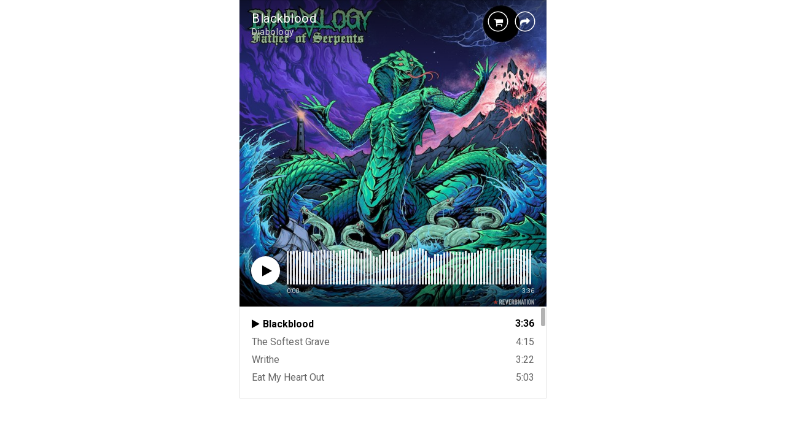

--- FILE ---
content_type: text/html; charset=utf-8
request_url: https://www.reverbnation.com/widget_code/html_widget/artist_5712563?widget_id=55&pwc%5Bincluded_songs%5D=1&context_type=page_object
body_size: 141724
content:
<!doctype html>
<html itemscope itemtype="http://schema.org/">
  <head>
    <title>ReverbNation HTML5 Audio Player Widget</title>

    <meta http-equiv="Content-Type" content="text/html;charset=utf-8" />
    <meta http-equiv="Content-language" content="en" />

    <meta name="viewport" content="width=device-width, initial-scale=1.0" />

    <meta name="author" content="BandLab Singapore Pte. Ltd." />
    <meta name="copyright" content="Copyright (c) by BandLab Singapore Pte. Ltd."/>
    <meta name="description" content="The best tools for musicians and the best music for everyone else." />

    <meta itemprop="name" content="Diabology" />
    <meta itemprop="description" content="This would be a description of the content your users are sharing" />

    <link rel="canonical" href="https://www.reverbnation.com/diabology" />
    <link rel="shortcut icon" href="https://d16o2fplq2wi4c.cloudfront.net/20260115155528/images/favicon.ico" />
    <link rel="stylesheet" media="screen" href="https://d16o2fplq2wi4c.cloudfront.net/20260115155528/stylesheets/compiled/widgets/widgets.css" />

    <meta name="csrf-param" content="authenticity_token" />
<meta name="csrf-token" content="faDZ++FqIVdrYV5BFthsTIJdXk0XE9tOUFhpYpMuzIqZymUSqMfp8oG4kGl49JblbpVoFP9vydwbi6bVS+WC+g==" />
    
<script type="text/javascript" lazy_load="false">
  if (location.href.match(/#\!((\/|\?){1}.*)/)) location.href = RegExp.$1;
  Reverb = window.Reverb || {}; Rn = Reverb;
  Reverb.config = {"env":"production","framework_version":"R4.1.003","static_cache_server":"https://d16o2fplq2wi4c.cloudfront.net/20260115155528","image_cache_server":"https://d16o2fplq2wi4c.cloudfront.net/20260115155528","rails_version":"4.2.11","rails_page":"widget_code#html_widget","v4_to_v3":[],"v3_logged_in":[],"gapi_config":{"accessKey":"AIzaSyD8wq_rgQMnDzVzYQldTbUzrkrR58dQhs8","clientId":"780260991283.apps.googleusercontent.com"},"google_key":"AIzaSyD8wq_rgQMnDzVzYQldTbUzrkrR58dQhs8","google_recaptcha_sitekey":"6Le4XhMUAAAAANmpjqukRS3TlNbuDS7OBlBVppII","google_recaptcha_enterprise_sitekey":"6Ld9zkAhAAAAAGLhdgNWTlU4NQYMVYfMnEWNlLSN","requirejs":{"baseUrl":"https://d16o2fplq2wi4c.cloudfront.net/20260115155528/assets/rjs","urlArgs":"5b268e57d7","shim":{"facebook":{"exports":"FB"},"gpt":{"exports":"googletag"},"vendor/plupload/2.1.1/plupload.dev":["vendor/plupload/2.1.1/moxie"],"vendor/waypoints/sticky":["vendor/waypoints/jquery.waypoints"]},"paths":{"vendor":"../../javascripts/vendor","soundmanager2":"../../javascripts/vendor/soundmanager2.min","jqcloud":"../../javascripts/vendor/jqcloud/jqcloud2","scrollreveal":"../../javascripts/vendor/scrollreveal/scrollreveal","video-js-novtt":"../../javascripts/vendor/video.novtt","facebook":"//connect.facebook.net/en_US/sdk","gpt":"https://securepubads.g.doubleclick.net/tag/js/gpt","async":"../../javascripts/vendor/amd/async"}},"facebook_app_ids":{"reverbnation":"2498397125","band_profile":"2405167945","download_app":"6452028673","shows_app":"7085335997","join_app":"306495682738302","videos_app":"261560383923827","control_room":"307571686013112"},"facebook_scopes":{"login":"email","band_profile_basic":"email","fan_reach":"email","manage_pages":"pages_manage_ads,pages_manage_metadata,pages_read_engagement,pages_show_list,pages_read_user_content","email":"email","publish_page":"pages_manage_ads,pages_manage_metadata,pages_read_engagement,pages_show_list,pages_read_user_content,pages_manage_posts,pages_manage_engagement","publish_personal":"","band_profile_extended":"email,pages_manage_ads,pages_manage_metadata,pages_read_engagement,pages_show_list,pages_read_user_content","publish_tab":"email,pages_manage_ads,pages_manage_metadata,pages_read_engagement,pages_show_list,pages_read_user_content","sync_personal":"email","sync_page":"email,pages_manage_ads,pages_manage_metadata,pages_read_engagement,pages_show_list,pages_read_user_content,read_insights","import_photos":"user_photos","gig_finder":"user_friends","venue_take_ownership":"email,pages_manage_ads,pages_manage_metadata,pages_read_engagement,pages_show_list,pages_read_user_content,read_insights"},"facebook_optional_scopes":{"login":["user_friends","user_location"],"band_profile_basic":[],"fan_reach":[]},"graph_api_v2":true,"social_networks":["fb_connect","fb_page","twitter","google-api","google-youtube","instagram","apple-id","bandlab"],"web_server":"https://www.reverbnation.com","cloudsponge_domain_key":"ACL5B72TAB6LS4TXCTZ5","honeybadger_api_key":"hbp_XbuTvPDZwWIgRrr35D4ZGpcvDB8mVQ2AKIDv"};
  window.CKEDITOR_BASEPATH = 'https://d16o2fplq2wi4c.cloudfront.net/20260115155528/javascripts/ckeditor/'
</script>
    <script src="https://d16o2fplq2wi4c.cloudfront.net/20260115155528/assets/html_widget_55.js"></script>
  </head>
  <body>
    <div id="player-widget-f06af76ad77d">
  <div class="valign-middle text-center" data-ng-if="false">
    <div class="valign-middle__content">
      <i class="loading-spinner icon-rn icon-spinner"></i>
    </div>
  </div>
  <div class="ng-cloak widget-player large"
       data-android-stock-browser-class
       data-ng-controller="MainController"
       data-dynamic-size=""
       data-component-state>
    <div data-component-state-required-image="{{ currentSong.image.original }}"></div>
    <div class="player player--branded"
         data-ng-class="{ 'player--playlist': songs.length > 1, touch: touchDevice, initializing: state.isInitializing(), stopped: state.isStopped(), playing: state.isPlaying(), paused: state.isPaused(), buffering: state.isBuffering(), idle: state.isIdle(), seeking: enableSeekingState && state.isSeeking(), sharing: state.isSharing(), 'white-cover': currentSongColors.whiteCover }"
         data-state="state"
         data-player-synchronizer
         data-dynamic-size-player
         data-ng-click="playOrPause($event)">
      <div class="pos-a of-h backgrounds-container" data-ng-class="WidgetConfig.color">
        <div class="pos-a transition-opacity" data-ng-class="{ 'inactive': fadeOnPause && state.isPaused() && !state.isSeeking() }">
          <div class="pos-a of-h background-cover background-cover--blurred" data-resize data-image-background-cover="{{ currentSong.image.blur }}"
               data-image-background-cover-loading-class="background-cover--loading">
            <img class="background-cover__image" />
          </div>
          <div class="pos-a of-h background-cover background-cover--focused transition-opacity" data-resize
               data-image-background-cover="{{ currentSong.image.original }}" data-image-background-cover-loading-class="background-cover--loading">
            <img class="background-cover__image" />
          </div>
        </div>
        <div class="overlay"></div>
        <div class="pos-a border border--t border--lr"></div>
        <div class="pos-a border border--b hide-for-playlist-player"></div>
      </div>
      <div class="pos-ab branding">
        <a target="_blank" class="branding__image" href="/band-promotion?utm_medium=widget&amp;utm_rn_poid=artist_5712563&amp;utm_source=widget_55"></a>      </div>
      <div class="pos-a" data-ng-if="WidgetConfig.share" data-ng-show="state.isSharing()" data-ng-click="state.setIdle()"></div>
      <div class="pos-a branding__adjustment-container">
        <div class="pos-a" data-ng-swipe-right="previousSong()" data-ng-swipe-left="nextSong()" data-ng-swipe-disable-mouse></div>
        <div class="waveform transition-opacity" data-ng-class="{ 'waveform--inactive': fadeOnPause && state.isPaused() && !state.isSeeking() }" data-resize
             data-prevent-player-action data-player-scrubber data-player-scrubber-play-function="playOrPause()" data-player-synchronizer="::playerSynchronizer"
             data-player-scrubber-on-seek-start="state.setSeeking()" data-player-scrubber-on-seek-end="state.setIdle()"
             data-player-scrubber-trigger-seek-start-on-first-event="false">
          <div class="waveform__base" data-waveform="currentSong.waveform" data-waveform-colors="currentSongColors.waveform" data-waveform-song-id="currentSong.id" data-waveform-synchronizer="::playerSynchronizer"></div>
        </div>
        <div class="pos-a" data-ng-if="WidgetConfig.share" data-ng-show="state.isSharing()" data-ng-click="state.setIdle()"></div>
        <div class="controls" data-resize>
          <div class="seek-info transition-opacity">
            <span class="seek-info__position" data-player-position="currentSong.id"></span>
            <span class="seek-info__duration">/&nbsp;<span data-player-duration="currentSong.duration"></span></span>
          </div>
          <a class="play-pause-button icon-button" data-ng-class="{ 'icon-fa icon-play': !state.isPlaying() && !state.isSeeking(), 'icon-rn icon-pause': state.isPlaying() || state.isSeeking() }"
             data-delayed-add-class-if="!state.isBuffering()" data-delayed-add-class-if-delay="150" data-delayed-add-class-if-class="animation-complete"></a>
          <span class="position" data-player-position="currentSong.id"></span>
          <span class="duration" data-player-duration="currentSong.duration"></span>
            <span class="progress-bar" data-ng-if="touchDevice" data-prevent-player-action data-player-scrubber data-player-scrubber-play-function="playOrPause()" data-player-synchronizer="::playerSynchronizer"
                  data-player-scrubber-trigger-seek-start-on-first-event="false" data-player-scrubber-on-seek-start="state.setSeeking()" data-player-scrubber-on-seek-end="state.setIdle()">
              <span class="progress" data-player-progress="currentSong.id"></span>
              <span class="play-head-track">
                <a class="play-pause-button play-head" data-ng-class="{ 'icon-fa icon-play': !state.isPlaying() && !state.isSeeking(), 'icon-rn icon-pause': state.isPlaying() || state.isSeeking() }"
                   data-prevent-player-action data-player-play-head="currentSong.id" data-player-play-head-click="playOrPause()"
                   data-delayed-add-class-if="!state.isBuffering()" data-delayed-add-class-if-delay="150" data-delayed-add-class-if-class="animation-complete"></a>
              </span>
            </span>
        </div>
      </div>
      <div class="content pos-tlr transition-opacity" data-ng-swipe-right="previousSong()" data-ng-swipe-left="nextSong()" data-ng-swipe-disable-mouse>
        <div class="actions" data-ng-show="(currentSong.purchaseURL || currentSong.downloadURL || WidgetConfig.share) && !state.isSharing()">
          <a class="icon-fa icon-shopping-cart icon-button" target="_blank" data-ng-href="{{ currentSong.purchaseURL }}" data-ng-show="currentSong.purchaseURL" ></a>
          <a class="icon-fa icon-download icon-button" target="_blank" data-ng-href="{{ currentSong.downloadURL }}" data-ng-show="currentSong.downloadURL"></a>
          <a class="icon-fa icon-share icon-button " data-ng-click="state.setSharing()" data-ng-show="WidgetConfig.share"></a>
        </div>
        <div class="info">
          <div class="title ellipsis">
            <a target="_blank" title="{{ currentSong.title }}" data-ng-href="{{ currentSong.url }}" data-ng-bind="currentSong.title"></a>
          </div>
          <div class="artist ellipsis">
            <a target="_blank" title="{{ currentSong.artist.name }}" data-ng-href="{{ currentSong.artist.homepage }}" data-ng-bind="currentSong.artist.name"></a>
          </div>
        </div>
        <div class="pos-atr share" data-ng-if="WidgetConfig.share" data-ng-show="state.isSharing()" data-prevent-player-action>
          <div class="clearfix">
            <a class="icon-rn icon-close icon-button pos-atr" data-ng-click="state.setIdle()"></a>
            <span class="bold">Share on</span>
          </div>
          <div class="social-links text-center">
              <a class="social-links__link social-links__link--facebook disable-transition"
                 data-ng-href="https://www.facebook.com/sharer/sharer.php?u={{ currentSong.url | encodeURIComponent }}"
                 data-popup="'top=center,left=center,scrollbars=yes,toolbar=no,menubar=no,status=no,directories=no'"
                 data-popup-width="400" data-popup-height="300">
                <i class="icon-fa icon-facebook"></i>
              </a>
              <a class="social-links__link social-links__link--twitter disable-transition"
                 data-ng-href="https://twitter.com/intent/tweet?text={{ 'Listen to ' + (currentSong.title | doublequote) + ' by ' + currentSong.artist.name | encodeURIComponent }}&url={{ currentSong.url | encodeURIComponent }}"
                 data-popup="'top=center,left=center,scrollbars=yes,toolbar=no,menubar=no,status=no,directories=no'"
                 data-popup-width="400" data-popup-height="415">
                <i class="icon-fa icon-twitter"></i>
              </a>
              <a class="social-links__link social-links__link--tumblr disable-transition"
                 data-ng-href="https://www.tumblr.com/widgets/share/tool/preview?shareSource=legacy&canonicalUrl={{ currentSong.url | encodeURIComponent }}"
                 data-popup="'top=center,left=center,scrollbars=yes,toolbar=no,menubar=no,status=no,directories=no'"
                 data-popup-width="550" data-popup-height="450">
                <i class="icon-fa icon-tumblr"></i>
              </a>
              <a class="social-links__link social-links__link--email disable-transition"
                 data-ng-href="mailto:?to=&subject={{ 'Listen to ' + (currentSong.title | doublequote) + ' by ' + currentSong.artist.name | encodeURIComponent }}&body={{ 'Listen to ' + (currentSong.title | doublequote) + ' by ' + currentSong.artist.name + '\n\n' + currentSong.url | encodeURIComponent }}">
                <i class="icon-fa icon-envelope"></i>
              </a>
          </div>
          <form class="m0" data-copy-support="_isCopySupported">
            <div class="row">
              <div class="copy-value row collapse" data-ng-class="{ 'postfix-radius': _isCopySupported !== false }">
                <div class="columns" data-ng-class="{ 'small-10': _isCopySupported !== false, 'small-12': _isCopySupported === false }">
                  <input type="text" value="{{ currentSong.url }}" class="mb0" data-select-all />
                </div>
                <div class="small-2 columns" data-ng-hide="_isCopySupported === false">
                    <span class="postfix icon-fa icon-files-o icon-button"  data-copy=".share form input[type=text]"
                          data-copy-on-copy="copySuccess = true" data-copy-on-error="copySuccess = false"></span>
                </div>
                <div class="copy-value__message copy-value__message--success text-center" data-ng-if="copySuccess === true"
                     data-animate-events data-on-animate-enter-close="$parent.copySuccess = undefined">Copied to Clipboard</div>
                <div class="copy-value__message copy-value__message--error text-center" data-ng-if="copySuccess === false"
                     data-animate-events data-on-animate-enter-start="$parent._isCopySupported = false" data-on-animate-enter-close="$parent.copySuccess = undefined">Unable to Copy</div>
              </div>
            </div>
          </form>
        </div>
      </div>
    </div>
    <div class="playlist" data-ng-if="songs.length > 1" data-ng-class="{ short: songs.length < 3 }" data-dynamic-size-playlist>
      <div class="border border--all pos-a"></div>
      <div class="playlist__container">
        <div class="scrollable" data-scrollable>
          <div class="scrollable__inner" data-scrollable-inner data-scrollable-correct-scrollbar-size data-playlist-auto-scroll>
            <ul class="playlist__songs">
              <li class="playlist__songs__song clearfix" data-ng-repeat="song in songs"
                  data-ng-class="{ 'playlist__songs__song--playing': currentSong.id == song.id }"
                  data-ng-click="playSong(song.id)"
                  data-playlist-auto-scroll-target="currentSong.id == song.id"
                  data-scrollable-last-notifier>
                <span class="playlist__songs__song__duration right" data-ng-bind="song.duration | duration"></span>
                <div class="ellipsis">
                  <span class="playlist__songs__song__icon icon-fa icon-play" data-ng-style="{ color: currentSongColors.playlist.icon }"></span><span class="playlist__songs__song__title" data-ng-bind="song.title"></span>
                </div>
              </li>
            </ul>
          </div>
          <div class="scrollable__scrollbar scrollable__scrollbar--vertical" data-scrollable-scrollbar data-ng-hide="songs.length <= 3"></div>
        </div>
      </div>
    </div>
  </div>
  <script type="text/javascript">
    var SM2_DEFER = true;
    (function() {
      var configuration = {"DEBUG_ENABLED":false,"IMAGE_PROXY_SOURCE":"https://d16o2fplq2wi4c.cloudfront.net/20260115155528/image_proxy.html","PLAYER":{"blankAudio":{"mp3":"https://d16o2fplq2wi4c.cloudfront.net/20260115155528/audio_player/blank.mp3"},"webServer":"https://www.reverbnation.com","swfPath":"/widgets/shared_assets/sm2/soundmanager2.swf","clientID":"23rfasd3d","streamAPI":"/audio_player/html_player_stream/","htmlKeyAPI":"/controller/audio_player/get_html_player_key","initialKey":"dd32aa969898b2411940","trackingAPI":"/controller/audio_player/upt","volume":0.95,"streamParams":{"st_id":null},"debugMode":false,"preferFlash":false},"WIDGET":{"autoplay":false,"color":null,"share":true,"track":0},"PLAYLIST":[{"id":33719655,"image":{"original":"https://d3e6ckxkrs5ntg.cloudfront.net/albums/images/299506/original/resize:600x600/crop:x0y0w1000h1000/hash:1671140395/Father_of_Serpents_Cover_Art_v2.png?1671140395","blur":"https://d3e6ckxkrs5ntg.cloudfront.net/albums/images/299506/original/resize:600x600/crop:x0y0w1000h1000/blur:40/hash:1671140395/Father_of_Serpents_Cover_Art_v2.png?1671140395","colors":{"raw":{},"average_lightness":0.5,"greyscale":false,"vibrant":null,"light_vibrant":null,"dark_vibrant":null,"muted":null,"light_muted":null,"dark_muted":null},"source":"album"},"title":"Blackblood","duration":216000,"url":"http://www.reverbnation.com/open_graph/song/33719655","downloadURL":null,"purchaseURL":"https://www.reverbnation.com/artist/buy_song/5712563?song_id=33719655\u0026source=html5_player","artist":{"id":5712563,"name":"Diabology","homepage":"https://www.reverbnation.com/diabology"},"waveform":[121,114,80,82,127,110,113,120,96,101,116,105,120,106,127,118,86,122,96,111,102,80,116,105,102,127,98,117,98,102,114,88,103,127,99,110,108,92,125,117,117,117,100,107,99,118,120,85,117,109,109,127,90,105,115,102,91,115,72,113,107,101,90,92,118,108,119,118,100,115,97,127,113,104,111,100,117,109,103,116,88,104,117,99,110,105,107,89,110,91,117,99,124,77,113,105,110,113,105,101,112,88,109,98,100,111,88,104,115,99,108,92,127,114,123,118,95,124,98,114,82,109,90,127,116,106,111,104,98,117,121,88,108,114,107,108,99,94,98,112,123,123,121,115,100,114,107,124,110,112,104,122,119,117,109,104,114,119,112,105,105,113,110,111,100,107,120,100,91,106,98,127,115,91,119,114,103,107,124,104,96,113,119,105,102,111,110,111,106,114,100,107,104,112,125,102,101,123,110,97,100,83,106,102,96,121,103,118,94,97,99,96,121,104,112,110,102,111,114,102,121,114,106,122,107,112,120,103,102,115,119,105,89,120,108,103,127,100,110,108,114,107,122,100,111,114,118,118,107,119,126,123,127,114,97,105,125,112,111,103,103,118,104,112,120,107,122,109,117,127,100,120,102,108,104,114,104,104,87,111,108,104,120,107,107,106,99,116,108,85,105,98,116,105,115,112,99,93,54,96,121,94,79,108,91,120,112,116,110,108,125,106,116,106,113,118,108,114,93,127,114,127,114,124,99,114,126,111,127,106,114,127,118,111,122,118,112,116,113,127,92,116,88,92,116,97,111,89,90,111,102,98,69,71,110,101,100,75,72,110,97,90,79,69,64,98,99,109,68,67,101,98,94,74,63,98,107,107,64,76,118,114,103,121,99,103,111,110,109,109,103,113,105,106,110,112,106,119,127,98,113,114,106,105,113,100,114,117,96,105,117,108,106,127,118,108,118,110,114,108,111,123,86,82,115,102,108,124,104,99,103,105,117,95,98,107,106,112,104,101,120,105,127,86,108,109,104,127,116,100,102,101,117,104,96,113,99,101,119,96,102,105,101,120,117,95,99,92,94,46,94,103,100,65,101,73,109,127,111,101,123,117,105,127,93,96,123,107,121,105,121,114,110,120,101,91,128,122,105,115,105,113,127,110,122,116,127,113,97,113,119,91,127,112,124,101,116,120,104,106,111,126,86,116,121,118,122,114,120,103,127,81,117,118,105,115,115,116,120,113,112,126,124,127,102,112,110,113,112,117,127,123,98,105,127,119,117,107,114,110,112,118,120,112,109,96,113,109,87,96,92,75,75,101,109,76,78,88,83,90,91,88,85,77,71,110,81,79,86,86,81,68,81,88,103,127,75,76,80,85,115,90,106,114,119,102,78,111,111,92,120,85,105,95,95,89,107,93,95,83,100,94,80,104,85,116,114,85,103,74,96,100,81,114,86,105,101,104,116,96,103,97,114,119,100,101,116,111,106,127,100,102,90,89,108,108,112,106,107,97,118,101,105,89,98,124,109,111,103,114,127,107,90,104,103,106,110,95,98,85,115,98,100,117,111,105,102,110,99,103,105,105,95,101,106,98,119,96,98,105,102,127,115,91,106,94,107,120,97,94,110,86,104,112,102,101,107,112,100,94,100,102,100,115,120,116,127,106,109,108,108,101,111,97,104,96,87,104,94,94,98,96,102,118,99,101,108,88,123,99,100,104,96,115,95,99,97,115,117,104,105,90,83,122,80,99,105,100,109,107,116,123,104,115,99,104,125,104,106,105,99,125,108,106,101,97,106,111,100,111,128,113,103,101,120,120,112,118,118,109,114,116,123,110,121,109,104,127,116,116,125,101,127,111,115,101,114,112,127,119,108,118,111,103,127,118,102,98,111,110,104,97,118,108,108,105,104,103,120,104,109,98,122,127,118,115,126,120,127,121,119,126,101,121,124,113,125,114,117,126,103,101,93,114,126,116,121,91,117,116,105,107,108,123,108,108,112,109,108,117,117,115,116,119,107,125,103,117,123,87,118,115,119,95,120,121,105,127,117,119,99,117,115,106,119,115,119,124,117,113,114,123,103,120,111,106,124,117,119,126,124,114,101,121,127,99,117,112,117,103,123,115,110,119,89,122,110,128,95,127,101,127,103,124,114,97,123,125,107,126,101,127,110,94,114,104,119,121,108,118,87,127,117,102,93,122,116,125,123,117,115,99,111,107,115,121,107,122,112,106,116,119,127,98,114,117,105,112,122,106,103,95,19,12,5,3,1,1,1,1]},{"id":33719649,"image":{"original":"https://d3e6ckxkrs5ntg.cloudfront.net/albums/images/299506/original/resize:600x600/crop:x0y0w1000h1000/hash:1671140395/Father_of_Serpents_Cover_Art_v2.png?1671140395","blur":"https://d3e6ckxkrs5ntg.cloudfront.net/albums/images/299506/original/resize:600x600/crop:x0y0w1000h1000/blur:40/hash:1671140395/Father_of_Serpents_Cover_Art_v2.png?1671140395","colors":{"raw":{},"average_lightness":0.5,"greyscale":false,"vibrant":null,"light_vibrant":null,"dark_vibrant":null,"muted":null,"light_muted":null,"dark_muted":null},"source":"album"},"title":"The Softest Grave","duration":255000,"url":"http://www.reverbnation.com/open_graph/song/33719649","downloadURL":null,"purchaseURL":"https://www.reverbnation.com/artist/buy_song/5712563?song_id=33719649\u0026source=html5_player","artist":{"id":5712563,"name":"Diabology","homepage":"https://www.reverbnation.com/diabology"},"waveform":[106,110,94,109,100,95,108,122,109,103,91,44,109,88,105,115,103,118,106,112,108,108,100,97,97,87,108,110,103,110,96,103,104,97,105,121,109,108,93,108,98,127,98,114,102,110,100,101,116,127,100,105,101,112,106,105,107,102,106,115,103,106,109,102,96,82,39,100,126,103,96,90,115,98,109,118,119,101,76,89,102,104,100,95,105,104,98,110,108,111,102,119,81,87,108,86,104,90,111,112,102,93,108,110,97,99,108,92,103,92,102,115,99,126,96,97,127,82,105,84,99,102,104,105,90,95,108,118,101,114,86,110,127,94,103,119,98,116,87,126,99,125,96,124,80,100,116,107,107,123,107,104,81,127,118,101,85,113,89,120,93,108,112,111,107,114,77,123,124,85,86,118,127,89,113,84,98,109,102,80,91,117,113,82,101,94,109,112,107,107,117,109,109,101,84,124,95,80,107,91,126,85,100,123,116,116,114,79,79,114,85,82,107,83,121,87,118,103,114,81,60,39,35,36,89,96,121,103,101,97,125,110,108,106,110,113,112,125,113,99,122,107,117,127,127,92,107,120,121,101,117,115,115,126,106,116,104,115,104,102,94,109,120,103,121,117,97,88,116,105,119,128,104,105,114,121,107,104,124,127,110,105,101,98,106,98,103,105,127,101,97,99,88,107,113,119,105,98,107,88,96,111,127,96,95,104,110,112,124,116,115,102,120,93,106,93,119,118,93,122,102,103,114,107,111,117,124,106,119,106,102,105,125,125,127,103,114,108,114,111,110,99,109,111,107,113,121,110,105,113,108,119,99,124,94,116,104,122,118,107,125,120,113,125,106,85,87,116,112,108,111,106,114,100,126,115,118,108,95,81,82,115,106,103,116,110,110,125,115,115,102,109,93,109,116,127,111,119,125,98,109,105,127,103,119,115,101,81,110,105,83,108,119,101,112,126,97,112,94,117,102,91,119,112,75,115,93,103,86,114,105,100,101,85,112,106,118,103,121,78,99,122,106,90,108,112,92,97,127,101,111,106,108,85,89,126,89,100,127,94,106,84,127,114,101,82,123,95,91,65,45,91,102,115,120,108,99,111,95,104,115,116,112,114,125,123,117,127,108,116,126,112,99,102,123,110,105,114,127,116,119,127,112,100,123,101,101,114,111,102,107,122,97,100,95,110,113,116,113,90,103,100,118,106,110,116,118,127,111,113,85,82,97,103,103,104,105,96,106,109,103,123,99,85,70,86,103,103,106,124,104,99,119,115,120,107,108,91,105,127,107,105,120,115,93,108,105,111,89,109,117,112,107,120,98,76,93,98,127,110,106,114,115,117,86,76,93,99,105,119,111,108,101,85,88,114,100,97,111,97,126,104,105,106,90,126,85,127,106,124,118,117,99,96,114,104,106,103,127,103,119,97,91,93,98,110,108,124,112,102,128,126,125,110,116,112,118,108,117,99,96,111,126,121,114,110,92,109,110,107,108,105,112,119,107,109,125,92,118,115,113,106,108,120,102,113,108,101,96,115,102,117,107,101,93,94,110,108,100,107,109,118,101,108,97,95,119,110,100,118,119,110,117,113,102,105,104,116,101,113,114,85,104,107,127,107,127,111,127,109,113,116,108,109,111,121,107,114,111,109,106,106,101,112,127,127,119,123,118,111,96,119,117,108,127,122,118,124,112,97,112,113,114,114,112,121,98,120,112,99,112,121,112,126,111,123,127,127,125,123,122,114,115,127,121,112,128,127,122,122,119,124,124,127,127,122,120,123,126,127,120,120,127,127,127,128,127,127,126,124,111,118,112,122,127,127,119,121,127,97,103,94,120,117,93,70,50,45,51,51,42,44,50,60,46,42,48,48,42,39,48,44,47,41,42,42,50,51,50,46,43,49,99,109,62,58,100,85,57,120,94,70,59,115,86,66,108,93,58,87,116,99,109,114,100,98,104,105,98,108,127,100,121,87,102,77,99,122,116,109,114,112,119,99,127,122,82,87,127,80,124,92,95,108,127,116,102,111,97,127,115,88,94,118,109,80,88,109,122,98,97,125,102,114,106,127,95,106,118,79,115,105,106,114,110,110,117,103,87,102,82,98,115,97,120,127,122,107,113,109,127,111,85,127,111,115,96,111,97,113,94,112,125,98,119,105,127,88,83,113,101,116,110,105,107,79,127,97,116,106,105,94,76,105,109,108,89,84,127,112,86,110,91,82,66,71,84,70,104,103,76,111,110,109,104,122,83,81,82,43,11,6,2,1,1,1,0,0,0,0]},{"id":33719647,"image":{"original":"https://d3e6ckxkrs5ntg.cloudfront.net/albums/images/299506/original/resize:600x600/crop:x0y0w1000h1000/hash:1671140395/Father_of_Serpents_Cover_Art_v2.png?1671140395","blur":"https://d3e6ckxkrs5ntg.cloudfront.net/albums/images/299506/original/resize:600x600/crop:x0y0w1000h1000/blur:40/hash:1671140395/Father_of_Serpents_Cover_Art_v2.png?1671140395","colors":{"raw":{},"average_lightness":0.5,"greyscale":false,"vibrant":null,"light_vibrant":null,"dark_vibrant":null,"muted":null,"light_muted":null,"dark_muted":null},"source":"album"},"title":"Writhe","duration":202000,"url":"http://www.reverbnation.com/open_graph/song/33719647","downloadURL":null,"purchaseURL":"https://www.reverbnation.com/artist/buy_song/5712563?song_id=33719647\u0026source=html5_player","artist":{"id":5712563,"name":"Diabology","homepage":"https://www.reverbnation.com/diabology"},"waveform":[108,88,77,78,101,80,109,75,110,60,38,33,37,28,31,31,36,33,35,34,32,95,107,82,88,80,79,79,77,73,77,76,94,78,85,90,85,102,122,115,107,98,112,103,99,116,103,116,98,108,85,94,93,111,110,105,110,122,96,101,91,123,120,114,98,114,95,125,103,121,105,104,89,127,111,97,90,112,104,105,91,125,80,99,102,110,111,94,116,122,95,98,117,125,101,95,85,108,96,112,106,127,89,100,99,127,73,118,109,126,91,98,112,99,66,115,103,121,106,100,106,124,77,108,92,117,85,115,102,114,80,104,121,115,113,104,118,127,103,118,109,115,113,97,117,109,98,112,109,121,103,127,114,99,86,101,116,109,113,110,111,79,127,91,120,108,114,103,117,100,110,127,121,123,113,114,127,105,114,112,116,100,110,116,115,96,97,114,122,96,101,112,103,82,103,95,110,120,102,87,103,107,106,103,127,103,118,108,119,112,107,110,103,98,98,105,96,70,105,116,120,92,104,105,124,87,94,98,118,77,101,86,104,115,106,99,113,96,111,123,122,111,122,105,117,105,123,122,106,54,106,103,126,108,115,103,127,76,94,107,116,78,102,85,96,102,92,116,116,97,108,109,108,119,109,117,103,103,99,95,119,127,103,98,113,114,104,108,116,117,97,114,90,87,88,82,82,108,127,118,103,110,100,96,97,98,116,120,113,113,120,122,113,127,92,127,121,108,108,114,111,115,116,120,104,122,103,126,111,116,91,127,112,117,105,117,117,105,109,102,112,114,109,128,118,95,117,121,119,128,122,117,118,122,116,127,110,118,122,125,114,107,94,127,106,116,119,112,120,117,127,122,81,117,116,112,96,122,123,105,111,122,105,127,35,112,103,121,93,99,101,127,52,102,92,115,80,104,118,91,71,101,111,115,105,99,127,109,114,123,122,108,93,104,119,103,109,117,127,117,110,108,127,97,89,107,117,98,103,104,110,82,99,116,106,122,114,105,119,101,114,107,126,119,114,122,126,96,115,118,115,101,109,102,123,90,107,106,121,120,91,112,109,113,105,107,110,93,109,91,109,101,104,105,102,94,123,122,100,95,120,99,124,107,112,104,110,81,105,106,108,100,89,100,95,76,103,101,107,75,99,78,98,109,99,120,127,97,103,118,107,118,123,115,97,118,119,115,108,99,102,115,121,75,100,88,97,100,87,127,107,102,106,86,108,107,113,118,106,105,114,127,82,115,103,96,92,115,111,93,97,120,100,121,97,111,108,115,109,91,98,105,96,118,100,92,118,117,106,115,97,119,105,113,114,100,117,104,105,109,121,123,116,108,106,123,112,109,114,127,99,114,126,128,112,120,121,119,115,127,110,118,116,115,90,98,120,118,118,116,122,123,114,117,126,102,105,126,121,122,104,127,113,126,106,128,108,125,115,126,106,97,95,116,115,122,118,119,120,112,127,127,114,104,103,100,107,127,100,107,115,108,99,99,122,89,98,115,109,88,87,111,114,84,88,88,110,91,110,94,127,93,111,64,114,122,94,103,126,92,126,101,112,110,106,107,123,114,92,100,110,107,101,123,117,94,89,103,121,114,123,118,111,108,107,95,101,92,103,124,107,117,98,91,117,102,98,101,127,107,102,103,91,91,115,109,114,89,102,88,106,103,93,110,116,92,127,101,105,102,97,115,106,93,95,92,121,90,81,100,106,108,98,98,94,81,79,87,104,111,100,97,107,74,97,95,112,87,122,78,88,79,89,108,120,110,85,89,98,93,83,127,96,110,94,106,97,95,111,127,89,75,95,94,107,126,92,98,76,95,102,97,103,99,105,119,104,95,109,115,105,76,115,112,124,105,106,104,115,96,118,102,117,82,114,100,83,96,118,105,107,92,78,113,101,97,110,116,85,99,107,113,86,84,113,103,95,95,126,94,125,105,117,105,100,84,108,115,96,108,90,94,107,120,114,112,115,112,121,101,97,112,114,115,127,127,94,120,112,128,120,112,111,119,114,103,111,127,104,95,103,103,127,120,116,122,127,112,120,120,114,120,112,116,112,117,119,112,120,104,109,107,123,114,126,119,118,97,126,100,127,121,127,118,118,110,116,93,105,100,121,112,123,124,114,118,125,94,113,93,115,102,121,112,117,108,119,106,115,106,120,98,119,108,124,116,117,109,120,127,128,121,126,114,101,121,128,113,103,128,128,125,127,102,124,124,120,127,116,116,103,120,98,116,116,94,106,42,27,18,11,5,3,2,1,1,1,1,1,1]},{"id":33719651,"image":{"original":"https://d3e6ckxkrs5ntg.cloudfront.net/albums/images/299506/original/resize:600x600/crop:x0y0w1000h1000/hash:1671140395/Father_of_Serpents_Cover_Art_v2.png?1671140395","blur":"https://d3e6ckxkrs5ntg.cloudfront.net/albums/images/299506/original/resize:600x600/crop:x0y0w1000h1000/blur:40/hash:1671140395/Father_of_Serpents_Cover_Art_v2.png?1671140395","colors":{"raw":{},"average_lightness":0.5,"greyscale":false,"vibrant":null,"light_vibrant":null,"dark_vibrant":null,"muted":null,"light_muted":null,"dark_muted":null},"source":"album"},"title":"Eat My Heart Out","duration":303000,"url":"http://www.reverbnation.com/open_graph/song/33719651","downloadURL":null,"purchaseURL":"https://www.reverbnation.com/artist/buy_song/5712563?song_id=33719651\u0026source=html5_player","artist":{"id":5712563,"name":"Diabology","homepage":"https://www.reverbnation.com/diabology"},"waveform":[19,12,18,21,16,21,15,24,8,19,25,23,24,25,28,15,18,23,22,15,22,27,16,19,19,11,8,21,11,11,17,22,27,25,25,13,16,16,29,24,23,25,22,13,16,27,20,18,18,18,18,16,12,8,6,24,20,23,20,14,20,17,22,22,21,24,16,23,17,24,24,23,20,22,21,22,27,17,10,23,14,5,26,24,15,17,24,26,22,25,26,22,21,24,21,15,32,24,25,19,26,17,17,24,23,18,10,7,4,4,28,21,24,27,17,17,17,20,26,18,21,24,15,12,26,18,27,24,16,7,32,18,20,19,23,21,17,30,20,20,16,20,19,23,22,15,9,25,20,12,9,22,18,17,15,25,22,16,23,21,19,13,7,6,5,18,12,16,17,13,127,88,110,82,70,74,79,82,79,99,76,73,74,72,73,73,87,101,81,67,76,76,74,74,104,76,73,72,69,109,88,91,81,102,94,83,91,110,98,82,110,100,93,77,117,89,95,73,109,89,83,88,115,95,77,110,92,87,98,125,109,107,125,103,116,117,116,102,119,127,113,104,112,116,98,112,109,104,92,127,127,104,113,109,122,112,111,98,125,95,100,119,101,100,109,112,107,115,120,116,80,125,125,121,119,120,115,98,108,102,113,101,109,96,122,109,120,116,111,89,108,121,94,127,108,127,120,128,118,120,113,109,109,98,126,96,119,98,117,120,105,103,112,125,108,115,120,127,101,120,121,109,112,127,128,123,114,113,110,96,111,123,115,123,113,118,118,115,108,104,119,100,119,105,98,104,115,123,119,104,72,35,32,31,38,34,31,33,34,36,33,39,39,108,77,34,36,109,68,37,127,98,106,110,96,109,103,110,116,108,116,106,105,101,118,111,108,123,106,100,108,107,101,117,103,113,100,104,124,108,117,109,97,115,101,99,123,115,117,120,115,121,119,102,107,120,114,114,115,107,111,122,98,127,125,126,124,102,114,122,123,119,118,113,119,107,107,121,109,106,119,112,115,112,116,123,105,106,122,106,120,111,112,120,109,114,127,102,107,115,120,125,108,123,114,112,110,119,101,101,108,107,93,118,111,113,80,126,111,116,118,114,112,111,112,114,127,108,115,118,107,106,109,116,98,95,110,115,97,118,115,122,99,128,116,103,88,115,109,107,118,118,97,100,111,108,114,109,108,116,102,105,103,112,116,109,110,94,113,113,101,107,126,105,88,66,72,65,74,72,122,100,111,122,119,119,105,118,125,113,119,117,120,110,116,110,115,108,116,123,101,127,121,106,126,120,119,106,119,113,118,127,115,112,109,128,127,123,127,109,112,110,117,122,116,117,126,108,126,108,127,100,113,109,127,127,104,105,106,104,116,124,119,120,125,117,116,128,106,116,112,117,120,108,113,119,110,114,127,109,124,115,102,101,96,89,117,108,116,126,121,101,124,127,97,119,107,106,87,127,118,111,111,103,116,104,119,118,120,108,115,125,127,117,122,125,122,114,109,101,84,124,127,104,115,122,122,114,125,116,112,119,116,114,121,95,120,110,110,107,98,127,105,118,125,102,92,113,105,104,98,111,114,118,116,114,100,111,125,114,122,110,123,117,97,127,114,127,119,112,127,123,127,105,124,117,105,120,104,87,127,122,114,121,123,125,114,118,116,115,117,121,107,95,115,126,112,113,111,112,109,118,114,112,119,119,105,104,45,38,42,32,35,122,96,103,108,88,88,98,112,117,119,113,127,119,112,126,128,112,119,120,117,118,109,103,104,120,123,111,121,116,114,112,118,113,117,113,116,119,112,98,126,126,128,122,127,119,123,127,123,119,121,119,115,114,108,115,110,118,127,113,127,119,116,117,115,122,115,115,108,119,116,127,115,123,117,112,116,114,99,117,112,113,127,117,110,120,121,115,124,122,117,106,123,120,127,120,107,128,117,107,127,117,117,117,119,112,118,118,117,120,115,113,127,102,108,121,106,115,119,117,122,117,109,116,128,116,115,111,115,118,127,100,117,123,123,114,115,115,121,123,118,98,122,127,109,109,119,120,108,115,106,115,106,124,108,111,112,124,118,121,125,125,113,103,124,121,122,128,111,117,114,107,103,115,111,113,118,111,105,118,118,119,119,127,121,115,101,121,114,118,127,111,113,110,127,97,111,114,117,115,102,127,121,127,118,111,87,110,115,111,101,118,110,102,92,87,103,101,106,108,115,109,114,115,118,107,103,124,92,127,111,97,117,119,92,118,110,125,118,123,71,12,4,1,1,0,0,0]},{"id":33719656,"image":{"original":"https://d3e6ckxkrs5ntg.cloudfront.net/albums/images/299506/original/resize:600x600/crop:x0y0w1000h1000/hash:1671140395/Father_of_Serpents_Cover_Art_v2.png?1671140395","blur":"https://d3e6ckxkrs5ntg.cloudfront.net/albums/images/299506/original/resize:600x600/crop:x0y0w1000h1000/blur:40/hash:1671140395/Father_of_Serpents_Cover_Art_v2.png?1671140395","colors":{"raw":{},"average_lightness":0.5,"greyscale":false,"vibrant":null,"light_vibrant":null,"dark_vibrant":null,"muted":null,"light_muted":null,"dark_muted":null},"source":"album"},"title":"March to Sea","duration":298000,"url":"http://www.reverbnation.com/open_graph/song/33719656","downloadURL":null,"purchaseURL":"https://www.reverbnation.com/artist/buy_song/5712563?song_id=33719656\u0026source=html5_player","artist":{"id":5712563,"name":"Diabology","homepage":"https://www.reverbnation.com/diabology"},"waveform":[42,43,33,34,2,1,37,39,35,37,3,2,1,38,36,37,9,2,1,40,33,33,33,2,1,35,37,33,35,33,3,1,39,41,33,35,24,2,32,40,42,34,32,35,34,33,36,38,31,3,2,35,36,36,35,19,2,30,36,36,36,42,35,37,93,90,88,105,90,84,86,94,82,109,111,76,86,108,112,100,114,90,89,115,106,91,114,105,91,93,113,106,127,112,127,121,102,90,107,122,91,91,82,101,94,119,84,93,97,117,103,109,94,110,126,106,100,105,127,79,93,105,87,110,94,127,93,91,116,103,116,106,106,119,103,112,102,106,88,91,97,115,111,119,127,103,106,119,112,109,127,97,104,104,94,113,101,110,107,99,115,94,110,100,84,109,112,98,103,127,113,117,95,113,82,90,104,97,104,108,114,109,99,103,90,121,101,91,122,113,127,111,127,97,120,99,117,101,100,128,110,103,108,106,95,96,98,108,97,127,94,101,112,94,99,110,119,94,108,96,119,101,93,110,85,117,101,112,117,98,111,90,96,96,78,110,123,90,109,108,117,101,103,99,105,123,109,98,98,112,109,110,118,121,119,128,107,109,109,110,115,106,119,107,100,116,111,107,125,96,121,91,123,108,93,121,118,124,127,108,110,110,111,119,105,120,108,112,120,123,122,127,124,107,122,102,113,127,102,99,107,113,114,125,118,120,114,116,88,88,125,111,103,120,105,82,113,127,125,109,117,101,106,118,103,111,106,104,91,107,105,100,127,93,90,102,121,128,117,116,108,98,121,126,110,106,93,92,110,109,107,117,102,96,95,115,116,104,109,110,115,119,101,108,108,85,84,106,109,105,121,105,109,97,111,122,113,105,127,109,104,106,85,104,101,99,105,107,98,96,101,97,109,110,87,127,97,98,114,106,114,91,110,95,108,83,113,104,111,96,98,109,119,111,96,105,91,112,115,121,93,116,120,114,79,112,127,97,100,86,111,110,104,94,89,98,120,107,93,97,94,109,122,90,91,120,113,124,105,97,119,99,110,98,105,111,97,106,99,95,92,127,116,102,100,107,113,122,98,102,106,91,108,117,101,97,103,103,117,106,127,107,111,121,112,104,102,114,104,114,116,114,112,109,105,115,118,112,118,122,119,113,126,112,117,104,116,102,127,106,108,127,105,106,119,116,118,110,111,105,96,127,105,120,111,103,100,118,111,102,108,127,108,114,107,107,120,112,120,109,119,125,98,109,107,105,116,83,88,117,115,100,101,113,100,102,103,117,118,120,97,101,126,107,117,121,93,87,89,114,102,114,115,105,94,103,109,123,113,125,108,102,121,118,113,100,91,90,118,126,125,114,114,91,112,115,110,109,109,109,105,116,107,121,115,90,95,119,115,107,126,114,97,110,127,101,99,119,118,103,94,108,113,124,115,117,117,121,103,102,120,117,115,108,107,110,110,122,112,115,106,111,105,107,105,113,95,109,127,112,103,95,108,119,122,126,116,110,105,110,113,114,115,111,121,106,120,122,112,112,127,116,111,116,113,123,110,120,113,108,105,121,127,111,108,120,118,122,127,119,100,122,112,109,118,127,122,105,118,120,116,105,104,110,113,127,118,118,119,121,111,115,122,119,120,114,127,118,126,112,116,119,121,119,122,127,127,127,116,120,127,107,119,128,125,111,113,124,127,111,125,109,125,127,116,118,127,121,127,127,128,118,128,121,110,122,127,121,122,125,117,114,114,122,123,127,117,107,122,114,125,118,119,115,109,108,121,115,112,112,118,120,106,104,95,91,75,79,76,77,79,72,61,63,68,67,60,70,64,70,60,59,64,59,53,60,67,68,99,116,88,108,103,115,111,86,94,106,98,101,85,117,109,87,96,112,99,101,98,87,79,127,99,97,82,124,88,92,90,115,105,96,101,91,102,86,92,91,80,110,107,84,100,115,98,111,109,90,100,112,85,100,84,113,110,101,115,90,58,62,45,9,40,57,50,56,45,11,6,60,58,59,67,68,50,51,56,56,57,54,8,11,59,55,51,50,14,8,75,68,65,116,104,110,101,113,101,104,127,85,83,114,116,114,117,111,91,104,123,113,109,123,106,97,109,107,104,102,87,90,118,112,97,111,109,90,104,99,117,114,117,126,109,113,107,104,127,93,87,101,111,109,112,117,94,87,118,111,124,101,99,113,110,98,105,112,95,90,94,105,112,105,112,100,108,108,127,119,110,101,111,103,98,91,106,121,115,111,88,21,11,5,1,1,1,0,0,0,0,0]},{"id":31428586,"image":{"original":"https://d3e6ckxkrs5ntg.cloudfront.net/albums/images/243257/original/resize:600x600/crop:x0y0w1000h1000/hash:1577921390/Diabology_Nobody_Believes_Me_Album_Art.jpg?1577921390","blur":"https://d3e6ckxkrs5ntg.cloudfront.net/albums/images/243257/original/resize:600x600/crop:x0y0w1000h1000/blur:40/hash:1577921390/Diabology_Nobody_Believes_Me_Album_Art.jpg?1577921390","colors":{"raw":{},"average_lightness":0.5,"greyscale":false,"vibrant":null,"light_vibrant":null,"dark_vibrant":null,"muted":null,"light_muted":null,"dark_muted":null},"source":"album"},"title":"Ember To Ash","duration":193000,"url":"http://www.reverbnation.com/open_graph/song/31428586","downloadURL":"https://www.reverbnation.com/controller/audio_player/download_song/31428586","purchaseURL":null,"artist":{"id":5712563,"name":"Diabology","homepage":"https://www.reverbnation.com/diabology"},"waveform":[0,84,68,65,78,52,76,57,74,41,34,44,39,40,84,53,90,55,88,65,88,49,32,37,39,80,45,89,62,70,58,80,54,69,66,32,39,32,36,55,82,68,69,64,77,61,74,48,76,75,54,78,68,72,72,88,86,90,59,82,74,67,50,78,51,85,63,85,68,75,96,72,72,67,91,80,92,51,85,87,87,60,83,76,76,71,75,72,85,90,61,66,85,74,70,81,67,67,73,74,84,87,96,71,62,73,84,94,72,50,68,66,83,57,82,81,74,59,70,66,88,97,58,85,87,76,63,79,53,93,77,71,63,73,61,80,59,78,85,73,82,58,83,70,74,65,79,47,72,53,74,99,64,73,79,96,105,77,89,84,67,87,86,81,66,80,64,78,75,83,92,80,75,51,89,89,71,58,79,60,91,75,82,86,89,83,69,69,79,81,80,83,63,97,74,105,81,80,92,97,86,82,88,84,97,71,98,71,100,80,89,65,80,87,85,78,97,78,84,70,69,80,81,109,64,77,79,83,61,85,58,80,74,84,82,87,75,82,63,102,71,78,83,81,78,96,101,72,87,82,83,92,94,71,78,97,55,85,83,91,67,98,67,86,81,71,65,65,89,99,71,82,80,75,101,92,71,83,62,74,110,79,89,80,88,92,85,93,72,93,77,86,67,82,70,94,64,68,87,83,75,75,87,69,83,66,66,74,85,69,76,83,71,91,100,77,70,85,76,97,73,94,83,79,78,75,75,85,73,99,62,103,114,97,64,87,84,88,106,67,89,74,72,58,88,75,88,60,71,102,88,75,76,83,83,84,67,87,67,86,93,84,80,84,80,98,82,105,77,87,93,71,79,73,87,83,97,52,93,74,87,59,71,100,106,78,98,96,82,62,81,111,65,86,58,79,70,100,67,78,97,79,80,89,100,100,88,84,71,51,103,77,86,77,67,97,84,78,69,85,73,84,75,86,83,92,81,99,65,87,87,89,88,71,67,86,77,90,96,82,91,76,96,79,77,91,74,88,81,99,106,97,88,89,78,91,87,68,89,87,99,90,102,75,73,81,100,83,86,112,59,79,90,83,90,83,86,72,99,83,84,104,76,74,79,72,81,85,88,90,63,88,63,82,104,75,80,81,76,71,80,81,96,78,69,80,94,65,43,38,58,66,95,64,118,67,81,64,77,89,94,91,77,95,74,104,100,88,74,110,75,98,93,82,93,65,91,90,75,76,85,95,87,58,88,78,94,94,81,71,105,76,69,81,83,95,87,81,86,75,54,51,52,86,77,76,96,77,65,83,89,56,98,84,87,71,77,60,71,92,86,74,83,66,74,84,83,93,68,85,64,65,86,84,81,91,62,72,81,85,72,88,64,83,58,87,79,94,79,69,73,91,85,74,75,75,69,87,78,67,77,84,56,84,94,77,65,95,60,85,64,78,66,87,73,60,94,92,84,59,76,85,77,90,81,96,83,69,72,89,72,91,61,82,87,91,79,63,85,69,86,77,76,86,60,71,74,104,72,83,77,81,80,90,89,79,65,94,93,72,94,97,85,66,91,76,95,83,100,98,85,89,62,89,77,83,77,85,68,91,89,83,84,90,93,88,83,89,80,70,77,85,80,83,54,93,89,78,117,92,79,78,69,83,83,77,59,75,63,84,73,69,101,70,76,68,85,80,99,77,85,54,82,97,88,82,74,86,85,87,63,83,78,81,72,83,79,74,80,101,74,92,76,76,75,77,78,102,87,82,86,86,88,71,84,111,74,101,91,65,90,94,78,83,85,116,85,93,76,82,75,85,60,89,87,89,77,86,82,74,72,103,92,78,93,63,100,71,91,66,96,94,92,98,89,83,84,75,81,85,113,80,67,88,77,78,79,62,88,82,75,82,62,77,85,79,75,94,57,83,60,74,75,70,76,73,80,99,84,68,82,95,88,69,78,84,54,80,95,67,53,79,88,90,57,94,90,67,87,82,97,80,90,83,84,85,74,97,96,95,89,89,77,82,90,89,84,93,75,84,89,86,87,79,88,95,92,99,83,76,97,85,90,101,99,82,101,73,97,84,71,98,70,101,63,81,80,72,68,68,84,70,60,45,50,54,61,63,52,60,58,56,59,58,78,59,52,55,51,54,51,47,55,58,55,55,61,53,58,56,55,60,48,46,38,36,38,31,26,22,16,16,17,14,13,12,11,9,8,8,6,5,5,4,3,3,2,2,2,1,1,1,1,1,0,0,0,0,0,0,0,0,0,0,0,0,0,0,0,0]},{"id":33719660,"image":{"original":"https://d3e6ckxkrs5ntg.cloudfront.net/albums/images/299506/original/resize:600x600/crop:x0y0w1000h1000/hash:1671140395/Father_of_Serpents_Cover_Art_v2.png?1671140395","blur":"https://d3e6ckxkrs5ntg.cloudfront.net/albums/images/299506/original/resize:600x600/crop:x0y0w1000h1000/blur:40/hash:1671140395/Father_of_Serpents_Cover_Art_v2.png?1671140395","colors":{"raw":{},"average_lightness":0.5,"greyscale":false,"vibrant":null,"light_vibrant":null,"dark_vibrant":null,"muted":null,"light_muted":null,"dark_muted":null},"source":"album"},"title":"Lighthouse Hymn","duration":341000,"url":"http://www.reverbnation.com/open_graph/song/33719660","downloadURL":null,"purchaseURL":"https://www.reverbnation.com/artist/buy_song/5712563?song_id=33719660\u0026source=html5_player","artist":{"id":5712563,"name":"Diabology","homepage":"https://www.reverbnation.com/diabology"},"waveform":[97,37,44,36,35,36,39,35,36,31,80,52,43,46,37,32,35,31,31,30,32,79,42,36,37,37,39,33,34,34,33,35,91,34,41,40,32,35,34,33,44,47,106,80,86,81,79,87,87,89,72,84,86,103,73,74,80,87,75,78,70,76,68,69,101,88,79,73,72,89,75,74,76,72,105,91,76,72,70,84,81,83,92,119,104,124,105,113,115,98,108,115,125,98,113,101,116,110,103,92,96,127,102,101,119,100,106,127,90,106,101,108,105,99,107,107,104,120,98,95,101,111,91,113,93,105,127,114,110,105,122,107,106,114,112,111,123,113,109,120,109,107,106,94,102,106,120,102,125,100,100,111,121,94,108,106,112,112,114,112,124,110,119,118,98,108,104,102,119,120,102,117,108,121,127,112,121,108,119,114,122,101,120,104,127,97,105,117,99,122,110,105,119,111,122,119,100,110,105,99,118,122,109,108,108,119,113,93,108,103,113,116,112,124,104,99,116,101,98,100,106,111,108,122,119,99,121,118,104,117,102,121,98,106,105,90,109,115,96,117,95,89,119,99,114,122,108,105,113,104,121,102,114,107,101,96,127,117,114,94,121,117,113,108,128,123,117,90,115,127,116,105,103,111,114,116,125,118,94,114,108,104,111,116,103,127,120,120,127,117,117,117,116,127,117,87,128,115,110,114,125,113,120,104,121,109,105,112,106,112,117,100,112,116,100,127,111,113,105,114,108,111,111,128,108,123,103,112,106,109,112,122,122,109,113,115,112,106,127,113,109,110,100,119,123,95,101,117,117,118,119,110,119,105,118,104,87,103,117,108,110,111,113,123,109,99,127,110,122,112,119,113,117,128,113,106,127,93,111,103,114,127,116,113,106,111,112,122,120,111,114,119,108,113,105,111,112,111,116,109,120,112,120,108,100,113,98,122,95,98,109,111,97,101,112,110,120,115,127,100,113,96,106,116,107,122,113,111,100,112,89,125,118,110,117,115,116,126,105,121,97,106,126,116,115,111,110,127,95,114,106,107,96,112,128,126,124,118,115,102,88,127,86,114,110,103,114,127,124,115,114,119,89,116,114,116,109,125,120,122,109,102,113,118,113,108,121,118,120,127,106,122,117,122,94,111,100,111,128,94,112,107,111,113,104,114,104,116,114,127,125,114,114,106,125,112,96,108,127,119,103,105,123,117,111,104,112,120,116,104,120,108,105,115,113,105,115,127,127,114,101,124,110,127,113,108,127,104,119,122,108,111,114,110,120,116,119,127,116,116,124,119,115,119,112,118,122,114,110,124,122,119,108,128,127,127,127,113,112,115,119,114,113,113,126,118,115,115,121,125,125,120,111,121,108,102,98,103,95,110,94,102,105,127,103,112,94,96,107,91,101,115,110,92,108,120,109,99,89,94,116,103,96,103,96,119,127,97,107,108,95,107,122,100,101,109,95,106,127,107,106,109,121,127,120,116,106,122,111,107,117,106,114,123,109,122,122,100,109,127,101,106,125,93,94,103,124,127,127,111,128,117,109,121,116,105,109,118,104,112,119,103,121,115,101,125,121,101,116,127,117,107,116,108,115,105,128,108,109,126,110,109,102,113,101,124,104,127,110,101,113,114,104,122,92,112,113,102,108,122,108,103,114,118,115,120,119,115,93,107,111,127,114,103,100,102,113,91,114,106,91,96,90,84,78,76,120,91,74,79,87,91,111,83,75,83,82,89,91,86,86,86,90,74,119,80,82,99,82,85,111,76,89,84,91,83,95,83,76,94,83,89,105,84,80,79,83,122,97,88,118,117,113,119,103,113,114,96,119,113,114,102,125,117,126,109,105,119,121,92,104,118,99,108,120,115,127,105,90,104,124,93,108,127,94,103,113,111,113,115,99,115,122,93,123,106,109,100,123,102,125,109,88,104,111,93,115,107,107,95,127,118,121,115,93,112,116,114,96,114,85,111,117,125,117,114,114,97,110,127,116,89,99,104,127,116,104,101,117,119,112,116,115,116,116,106,119,108,118,103,57,16,16,11,18,13,13,14,16,18,12,10,13,8,13,22,22,19,17,16,26,21,29,23,33,32,23,18,29,32,33,12,14,19,14,13,14,15,16,16,13,18,17,12,18,15,12,12,17,12,11,12,28,21,18,24,14,36,28,26,16,21,17,18,30,29,21,17,30,17,13,28,32,33,17,12,8,5,3,3,2,2,1,1,1,1,1,1,1,1,1,1,1,1,1,1,1,1,1,1,1,1,1,0,0,0,0,0,0,0]},{"id":33719659,"image":{"original":"https://d3e6ckxkrs5ntg.cloudfront.net/albums/images/299506/original/resize:600x600/crop:x0y0w1000h1000/hash:1671140395/Father_of_Serpents_Cover_Art_v2.png?1671140395","blur":"https://d3e6ckxkrs5ntg.cloudfront.net/albums/images/299506/original/resize:600x600/crop:x0y0w1000h1000/blur:40/hash:1671140395/Father_of_Serpents_Cover_Art_v2.png?1671140395","colors":{"raw":{},"average_lightness":0.5,"greyscale":false,"vibrant":null,"light_vibrant":null,"dark_vibrant":null,"muted":null,"light_muted":null,"dark_muted":null},"source":"album"},"title":"Chimera","duration":337000,"url":"http://www.reverbnation.com/open_graph/song/33719659","downloadURL":null,"purchaseURL":"https://www.reverbnation.com/artist/buy_song/5712563?song_id=33719659\u0026source=html5_player","artist":{"id":5712563,"name":"Diabology","homepage":"https://www.reverbnation.com/diabology"},"waveform":[37,27,24,21,24,25,24,23,27,32,26,17,17,26,30,28,23,23,20,27,33,26,28,24,26,21,33,30,25,27,28,31,32,28,31,24,20,19,18,25,28,22,26,21,17,18,28,24,26,23,20,21,20,40,37,29,41,40,33,44,38,43,31,31,34,34,33,33,48,49,44,53,44,55,51,61,78,89,85,93,87,99,102,99,73,75,104,126,74,65,96,91,68,72,95,122,66,73,86,106,67,82,119,74,70,94,113,69,76,103,116,126,87,90,81,76,77,102,116,69,75,83,91,65,91,119,71,64,102,108,83,77,81,111,75,72,100,80,71,71,103,127,126,106,96,127,99,102,117,102,102,127,98,98,114,100,110,110,98,104,123,97,109,125,112,102,116,123,92,119,94,107,121,112,100,118,97,99,127,102,102,103,103,92,117,102,95,127,102,98,121,104,104,111,113,111,120,101,120,120,116,119,105,121,117,118,123,128,103,127,110,127,106,127,102,114,127,101,118,97,109,119,109,115,106,105,99,121,124,101,113,102,100,127,81,85,127,111,87,116,88,94,127,109,83,112,119,90,74,98,106,88,104,94,100,93,87,109,119,97,86,89,119,86,113,112,95,118,79,104,90,99,112,103,89,94,101,97,91,82,95,126,90,72,98,86,89,120,105,77,81,102,101,76,89,110,114,95,108,103,125,114,104,127,100,99,108,96,113,127,106,110,125,95,102,114,118,95,109,98,105,110,127,117,128,94,104,119,111,100,113,100,104,119,94,106,105,100,119,113,118,108,111,128,114,98,106,113,127,109,109,127,115,106,115,110,115,126,118,120,124,104,127,127,105,120,121,107,99,116,111,92,116,119,111,127,101,113,118,109,104,107,111,117,118,119,127,81,112,101,100,123,101,101,111,87,84,119,123,79,88,108,103,83,115,111,86,84,93,112,88,103,89,111,87,84,83,104,82,95,106,118,108,110,105,88,95,116,119,106,87,101,110,91,106,110,113,99,103,96,102,96,89,113,125,65,96,103,94,69,106,127,91,117,91,107,126,106,86,98,115,99,115,110,117,97,108,111,112,103,127,117,111,105,93,100,96,104,108,100,95,127,119,103,94,99,114,89,94,104,104,104,115,115,110,92,107,111,124,123,127,124,111,118,119,117,120,103,117,119,108,118,116,109,113,127,118,107,118,101,114,107,119,113,104,113,127,116,114,101,122,114,113,119,112,119,118,121,107,120,114,117,104,86,107,117,109,114,109,109,117,115,115,113,127,108,115,119,122,114,109,100,102,107,109,114,115,116,112,98,103,108,109,127,120,115,116,118,125,108,105,127,111,116,106,108,112,112,108,112,122,108,99,108,109,121,127,125,118,111,118,127,118,117,114,126,113,104,109,111,124,119,123,112,117,108,104,125,115,120,104,109,119,109,121,117,103,104,127,110,123,127,114,119,100,114,92,101,107,93,100,75,72,93,98,72,77,92,90,70,77,114,105,69,81,119,78,78,87,127,76,74,109,92,63,73,93,105,85,108,94,112,84,79,100,126,81,73,108,111,82,95,128,70,79,104,118,76,84,105,118,71,72,98,108,67,81,111,127,105,128,117,118,94,118,126,101,112,116,113,127,108,100,104,115,103,120,93,117,98,103,113,114,113,109,124,127,114,102,128,127,112,110,111,117,116,112,109,117,120,117,127,107,115,106,122,102,117,111,127,121,114,120,119,118,121,107,122,101,108,110,106,112,97,93,84,110,123,90,85,105,105,74,68,88,99,127,79,105,98,86,110,80,78,89,123,78,66,71,101,104,71,76,80,113,73,86,119,116,112,80,96,76,99,115,79,93,95,95,73,68,86,113,102,71,76,99,116,102,83,85,106,114,76,76,78,109,116,77,77,99,127,100,88,108,112,92,97,77,88,100,115,73,85,98,99,61,78,70,100,122,116,117,121,118,117,114,119,113,111,120,114,115,122,113,118,113,118,113,127,116,111,115,104,106,109,114,122,128,96,114,120,106,120,124,115,120,108,113,110,121,107,106,126,114,113,120,116,128,127,117,121,104,108,105,120,99,113,115,107,121,127,121,114,117,101,106,127,101,105,123,106,127,127,119,109,120,111,128,113,113,120,119,111,123,109,117,124,106,119,112,82,122,106,94,121,101,107,104,96,88,99,92,94,91,86,87,97,78,71,71,64,69,69,54,56,46,52,49,36,42,38,35,35,30,21,23,21,22,14,18,16,15,13,14,12,10,8,6,6,4,4,2,2,1,1,0,0,0,0]},{"id":33719658,"image":{"original":"https://d3e6ckxkrs5ntg.cloudfront.net/albums/images/299506/original/resize:600x600/crop:x0y0w1000h1000/hash:1671140395/Father_of_Serpents_Cover_Art_v2.png?1671140395","blur":"https://d3e6ckxkrs5ntg.cloudfront.net/albums/images/299506/original/resize:600x600/crop:x0y0w1000h1000/blur:40/hash:1671140395/Father_of_Serpents_Cover_Art_v2.png?1671140395","colors":{"raw":{},"average_lightness":0.5,"greyscale":false,"vibrant":null,"light_vibrant":null,"dark_vibrant":null,"muted":null,"light_muted":null,"dark_muted":null},"source":"album"},"title":"Ode to Ogtha","duration":321000,"url":"http://www.reverbnation.com/open_graph/song/33719658","downloadURL":null,"purchaseURL":"https://www.reverbnation.com/artist/buy_song/5712563?song_id=33719658\u0026source=html5_player","artist":{"id":5712563,"name":"Diabology","homepage":"https://www.reverbnation.com/diabology"},"waveform":[16,13,19,16,93,127,68,121,102,76,127,85,100,113,94,86,127,96,87,82,112,108,106,108,93,110,107,88,109,111,112,102,95,106,101,98,103,81,94,104,103,94,78,113,91,84,105,107,111,117,88,127,87,113,76,99,126,112,110,103,101,101,111,78,111,85,95,84,127,107,109,84,100,106,121,91,111,112,89,108,87,93,121,106,118,101,97,108,92,123,113,78,109,78,90,126,79,96,84,110,115,80,120,96,102,119,77,85,120,112,103,103,113,58,50,50,51,47,47,107,49,85,86,62,117,97,118,107,126,113,112,114,107,111,98,110,106,97,108,116,102,112,111,105,110,109,107,117,114,117,111,114,113,108,115,127,121,124,112,122,128,125,122,113,116,126,113,103,98,113,123,126,107,122,119,123,120,110,119,112,115,96,100,120,117,117,105,116,124,124,119,114,120,114,119,110,118,116,113,108,102,115,109,112,125,113,118,116,108,102,124,109,103,118,103,111,112,105,113,127,106,115,124,120,111,127,113,122,100,126,115,128,115,117,112,116,97,114,113,118,109,127,121,123,117,118,120,110,128,113,108,122,117,115,117,112,116,113,112,115,115,114,103,115,118,113,110,102,125,117,117,123,118,107,116,106,103,97,125,115,117,114,96,110,126,106,116,118,124,125,103,109,120,102,111,112,103,112,117,103,101,107,98,98,105,122,107,116,126,126,121,101,117,111,120,118,110,98,119,86,110,108,100,102,87,112,108,77,116,99,75,99,105,127,102,116,117,109,107,107,112,117,117,125,89,110,111,118,107,106,113,93,105,115,110,107,94,91,123,98,117,98,122,100,102,116,115,120,127,107,119,107,111,106,117,115,94,104,90,106,116,88,112,109,83,105,98,91,112,106,114,108,123,124,123,115,112,114,124,119,111,83,100,101,102,112,94,106,81,99,90,109,103,116,114,92,110,108,106,114,97,115,109,94,114,105,89,95,92,111,106,127,113,116,112,124,99,122,113,128,115,112,106,96,127,125,125,113,116,116,115,115,127,121,120,99,106,122,112,115,113,110,111,123,115,100,112,120,111,123,113,117,120,122,120,119,105,124,116,127,127,127,122,105,115,101,101,108,115,109,82,93,110,99,119,106,124,110,115,95,119,128,124,121,104,100,103,122,106,90,110,101,100,88,113,102,88,94,116,89,105,110,118,112,107,124,118,107,110,117,127,118,107,104,111,105,92,111,107,105,90,111,112,121,105,96,112,90,108,123,96,118,107,110,122,120,108,123,118,105,115,116,107,101,108,111,87,101,108,103,93,127,106,76,102,110,101,96,106,115,111,113,96,127,104,120,122,114,121,113,114,97,104,113,102,97,99,82,94,109,109,100,104,116,87,107,114,120,122,88,104,98,100,112,127,102,99,120,94,74,67,74,79,66,70,77,60,66,68,51,62,54,51,46,48,56,53,48,49,63,59,55,49,76,97,68,71,116,75,83,86,62,64,108,85,60,91,89,70,67,124,63,99,83,57,75,120,87,74,88,103,117,94,91,68,95,81,67,73,102,83,88,104,82,73,72,117,61,78,93,85,87,84,83,116,84,111,122,113,78,76,77,110,107,100,104,104,114,107,108,110,105,78,73,109,105,127,75,120,89,113,92,104,94,116,107,103,104,110,98,96,96,95,109,75,85,127,102,82,99,101,123,113,114,99,91,118,106,114,123,112,114,106,113,122,122,116,127,107,117,105,114,120,116,120,108,110,118,111,109,121,101,99,100,117,125,114,111,108,121,103,116,122,103,99,104,99,117,127,110,124,101,112,120,114,116,104,111,126,127,122,115,112,127,109,121,126,113,110,119,92,97,96,127,124,111,127,115,106,119,110,120,127,100,124,109,115,122,122,108,100,117,121,114,116,127,106,110,97,114,111,105,109,96,115,125,118,116,118,101,124,122,126,112,96,116,83,77,102,100,116,105,92,127,86,100,114,90,80,80,104,105,109,80,109,112,109,107,108,102,113,111,94,109,99,105,109,79,106,117,89,105,105,107,85,101,94,105,86,95,88,106,100,118,104,109,115,125,98,100,123,106,101,106,111,113,98,118,110,108,111,107,115,108,127,91,107,113,115,122,113,99,115,110,97,103,117,125,113,83,116,114,91,114,108,112,100,120,93,112,101,103,112,112,125,106,113,89,104,96,88,89,96,93,85,70,64,79,78,74,70,68,70,63,57,55,47,51,37,33,30,33,24,15,17,17,15,9,7,6,5,3,2,1,1,0,0,0,0,0]},{"id":33719652,"image":{"original":"https://d3e6ckxkrs5ntg.cloudfront.net/albums/images/299506/original/resize:600x600/crop:x0y0w1000h1000/hash:1671140395/Father_of_Serpents_Cover_Art_v2.png?1671140395","blur":"https://d3e6ckxkrs5ntg.cloudfront.net/albums/images/299506/original/resize:600x600/crop:x0y0w1000h1000/blur:40/hash:1671140395/Father_of_Serpents_Cover_Art_v2.png?1671140395","colors":{"raw":{},"average_lightness":0.5,"greyscale":false,"vibrant":null,"light_vibrant":null,"dark_vibrant":null,"muted":null,"light_muted":null,"dark_muted":null},"source":"album"},"title":"Spoil","duration":123000,"url":"http://www.reverbnation.com/open_graph/song/33719652","downloadURL":null,"purchaseURL":"https://www.reverbnation.com/artist/buy_song/5712563?song_id=33719652\u0026source=html5_player","artist":{"id":5712563,"name":"Diabology","homepage":"https://www.reverbnation.com/diabology"},"waveform":[0,1,9,7,7,5,12,9,13,14,9,9,9,12,11,12,15,13,9,7,7,12,9,16,11,12,7,8,6,12,10,16,12,11,7,5,6,13,9,15,12,10,7,7,5,14,10,15,14,10,6,8,9,11,14,14,12,8,6,5,12,10,14,12,12,8,8,6,15,10,14,13,13,10,9,7,16,9,14,13,15,7,7,6,12,13,16,12,8,9,9,11,11,17,12,12,7,9,7,14,11,16,13,13,10,10,8,14,11,13,13,12,8,7,6,13,11,15,13,9,6,7,6,15,13,12,13,15,18,13,22,16,20,17,17,13,17,11,18,17,25,21,17,11,14,13,23,20,21,20,12,11,17,12,18,17,21,17,13,8,13,16,22,16,19,21,18,14,11,18,17,20,20,16,12,15,12,20,17,18,22,15,11,14,9,19,24,18,16,21,8,15,11,18,18,20,17,15,17,15,20,20,20,20,18,13,12,9,20,18,22,20,17,12,16,14,19,17,19,18,15,12,11,11,17,17,21,21,19,14,12,17,21,17,21,16,15,15,13,17,15,20,19,15,17,18,15,22,20,22,18,80,83,106,81,69,56,44,42,97,69,115,81,56,50,42,35,105,78,76,75,49,46,40,38,97,84,85,62,51,39,38,90,108,98,74,62,46,46,39,99,69,102,66,58,37,46,34,100,78,88,59,65,40,44,34,118,66,97,57,60,35,39,104,81,83,90,66,43,49,37,87,85,90,85,63,47,42,43,101,86,105,70,64,43,39,33,127,77,96,71,58,39,38,28,108,63,87,67,57,38,36,93,95,101,87,106,111,93,70,115,81,55,17,11,13,9,8,106,67,86,50,113,81,89,87,115,102,110,102,95,99,115,92,124,93,110,102,103,109,116,107,110,103,92,99,114,102,108,120,91,118,110,111,100,125,87,96,90,99,112,87,100,121,91,121,107,98,95,106,97,103,89,110,90,90,110,97,78,114,115,102,104,91,109,110,120,117,113,93,92,97,89,91,114,93,125,96,116,106,102,78,98,99,96,103,116,93,105,101,108,89,117,102,114,96,127,101,111,107,113,88,88,93,101,99,109,127,114,107,101,100,89,116,107,100,112,110,113,109,122,119,104,120,111,104,118,109,120,121,103,103,88,95,100,106,96,89,92,107,106,117,110,84,110,111,102,106,111,115,115,90,110,103,125,120,100,113,109,99,111,90,123,89,85,103,113,81,97,87,107,89,124,86,107,83,105,107,100,106,117,124,98,104,95,102,115,101,122,128,119,114,110,119,99,88,87,115,103,112,105,114,99,97,99,106,103,122,108,98,94,116,117,99,110,112,118,126,99,107,127,98,117,106,102,98,82,89,118,111,93,86,118,121,102,98,107,83,128,96,94,96,99,92,110,87,102,89,113,106,112,96,96,96,117,101,107,91,94,106,85,93,92,127,92,100,116,111,92,113,105,116,119,92,111,101,102,117,80,118,89,110,90,115,103,115,105,118,109,110,98,95,113,103,108,107,103,107,93,112,108,117,116,114,112,118,117,123,125,108,127,102,127,116,116,124,99,116,121,105,105,96,108,106,114,87,109,105,97,115,98,109,108,105,118,97,91,88,91,88,110,118,92,111,102,112,110,125,107,104,78,84,89,99,81,105,87,115,120,102,106,99,109,123,95,109,100,98,102,95,103,111,105,104,109,109,127,94,120,101,118,120,102,99,107,109,106,89,111,94,99,110,96,89,102,119,102,103,95,101,108,111,102,106,109,88,103,127,76,103,70,93,105,89,105,81,43,41,43,118,97,110,83,74,46,42,36,110,112,90,116,88,38,44,46,121,89,114,105,62,68,72,79,101,99,113,108,85,39,49,127,115,107,109,86,47,48,45,112,108,106,111,77,46,46,51,113,92,96,103,69,81,71,75,116,81,96,103,71,75,74,69,109,103,113,91,85,78,92,84,99,105,107,97,76,85,88,124,97,111,105,110,70,79,75,106,89,112,88,71,68,79,69,123,89,73,90,116,86,112,84,104,84,60,18,15,19,10,127,116,78,79,81,62,85,49,121,76,70,76,78,79,71,75,76,75,65,62,73,74,61,57,79,73,71,65,64,64,63,61,66,69,61,66,68,61,61,71,55,59,61,59,54,48,48,47,48,56,59,58,55,51,55,51,40,46,42,35,44,41,38,35,37,43,43,33,43,38,38,33,37,36,33,37,34,36,40,36,32,37,35,33,30,36,34,29,40,36,34,35,39,40,40,37,36,43,43,40,38,45]},{"id":33719645,"image":{"original":"https://d3e6ckxkrs5ntg.cloudfront.net/albums/images/299506/original/resize:600x600/crop:x0y0w1000h1000/hash:1671140395/Father_of_Serpents_Cover_Art_v2.png?1671140395","blur":"https://d3e6ckxkrs5ntg.cloudfront.net/albums/images/299506/original/resize:600x600/crop:x0y0w1000h1000/blur:40/hash:1671140395/Father_of_Serpents_Cover_Art_v2.png?1671140395","colors":{"raw":{},"average_lightness":0.5,"greyscale":false,"vibrant":null,"light_vibrant":null,"dark_vibrant":null,"muted":null,"light_muted":null,"dark_muted":null},"source":"album"},"title":"Father of Serpents","duration":256000,"url":"http://www.reverbnation.com/open_graph/song/33719645","downloadURL":null,"purchaseURL":"https://www.reverbnation.com/artist/buy_song/5712563?song_id=33719645\u0026source=html5_player","artist":{"id":5712563,"name":"Diabology","homepage":"https://www.reverbnation.com/diabology"},"waveform":[0,0,0,0,0,1,1,1,1,1,1,1,1,1,1,1,1,1,1,1,1,26,26,34,32,32,26,26,22,21,15,36,35,34,27,24,21,22,21,17,23,23,36,34,31,26,27,20,20,28,28,33,34,30,35,24,25,22,18,29,27,27,31,33,22,18,17,18,28,34,37,38,31,25,29,20,18,14,26,31,26,35,31,28,23,22,19,35,37,32,33,39,26,28,28,23,98,68,69,66,74,70,65,94,101,92,87,77,72,66,74,75,58,57,82,68,75,69,60,65,74,82,104,82,80,73,72,76,70,68,61,62,88,78,67,72,71,70,67,111,93,107,72,77,76,56,57,56,93,89,83,56,50,60,63,62,83,89,82,78,70,72,68,69,79,79,77,103,87,111,127,108,119,113,113,120,107,118,110,100,122,118,100,117,108,113,120,119,103,85,112,110,111,102,126,101,102,118,104,118,101,116,123,102,99,110,115,111,127,109,94,110,110,118,117,117,108,115,118,107,122,102,114,120,108,99,112,111,118,127,120,108,111,112,116,123,125,114,124,126,115,103,113,111,125,115,117,115,120,123,119,114,109,98,112,125,110,105,113,115,118,98,112,117,108,128,102,107,126,111,114,126,127,112,83,115,126,111,127,110,103,127,120,117,105,105,104,118,117,105,111,97,111,126,128,111,104,115,112,112,99,116,107,112,121,114,92,118,117,112,113,106,110,117,106,84,98,113,107,92,87,90,121,86,118,119,120,118,119,99,123,114,118,91,114,108,119,104,127,112,127,115,127,97,119,110,118,123,106,126,115,127,123,119,128,123,114,119,104,124,102,117,108,127,127,105,108,127,103,113,108,128,114,106,107,127,114,113,111,121,94,127,117,120,117,127,117,114,112,103,114,99,110,113,116,97,112,122,112,103,100,107,111,108,106,117,105,127,105,114,103,127,113,109,113,119,101,107,101,118,107,97,122,123,120,116,125,124,104,109,113,127,110,117,116,116,101,101,107,121,108,124,108,107,110,97,124,115,107,122,120,117,104,92,111,109,107,117,111,109,113,110,127,123,112,128,119,120,125,116,111,114,109,102,93,122,124,115,106,124,126,116,118,115,124,110,108,119,107,127,121,110,125,124,109,95,117,103,112,126,117,107,104,113,106,111,122,104,115,115,110,109,110,114,123,102,95,127,99,111,121,108,100,111,113,122,114,110,105,110,116,105,114,108,109,104,108,100,122,87,106,91,76,107,106,118,115,113,110,127,110,124,112,127,124,117,113,128,98,112,116,125,120,114,109,112,109,114,111,119,117,119,118,113,116,127,125,122,122,114,112,116,121,125,115,109,101,119,121,96,121,114,123,103,116,96,111,113,114,115,113,120,108,103,111,121,118,123,126,110,107,70,43,37,34,32,31,31,40,29,37,35,29,31,31,30,38,44,71,118,127,116,99,117,122,118,102,113,98,117,109,105,105,105,120,100,79,100,125,102,109,123,109,89,105,102,117,110,99,111,123,108,107,121,95,127,105,84,93,111,127,115,86,122,123,123,115,115,114,110,106,122,114,97,121,117,127,115,109,94,121,108,113,122,105,119,111,120,119,125,115,115,117,108,124,106,108,121,115,108,112,127,118,125,113,108,115,118,116,127,113,111,114,110,106,118,95,104,104,113,97,94,114,109,103,116,127,114,96,122,115,110,105,119,108,118,101,107,99,107,105,117,98,93,103,103,116,114,112,103,115,114,104,121,78,83,95,85,79,77,69,82,90,77,69,65,46,34,25,17,14,14,49,47,41,49,54,42,50,36,40,53,51,52,64,46,44,37,48,48,50,46,49,47,48,37,50,50,44,49,47,66,61,41,51,45,60,41,42,50,38,55,52,44,48,50,41,51,43,58,63,52,55,51,54,55,46,80,67,79,66,61,105,96,99,112,112,127,105,113,115,108,87,101,126,90,110,118,117,105,121,103,120,113,110,114,110,123,127,117,123,108,128,108,127,127,112,111,104,100,124,120,115,96,119,120,118,116,114,125,113,127,100,109,124,111,107,117,118,106,107,120,115,126,114,114,118,117,84,113,118,109,100,118,95,117,112,120,98,92,105,115,90,109,104,120,103,127,117,117,104,115,113,107,110,116,115,125,111,112,84,123,126,88,106,107,109,104,99,102,120,128,128,123,127,117,127,117,119,120,127,107,115,122,122,102,124,125,120,119,128,117,103,121,121,125,115,120,113,127,121,127,127,125,120,113,119,113,120,125,113,125,115,125,101,112,107,68,36,35]},{"id":31428611,"image":{"original":"https://d3e6ckxkrs5ntg.cloudfront.net/albums/images/243257/original/resize:600x600/crop:x0y0w1000h1000/hash:1577921390/Diabology_Nobody_Believes_Me_Album_Art.jpg?1577921390","blur":"https://d3e6ckxkrs5ntg.cloudfront.net/albums/images/243257/original/resize:600x600/crop:x0y0w1000h1000/blur:40/hash:1577921390/Diabology_Nobody_Believes_Me_Album_Art.jpg?1577921390","colors":{"raw":{},"average_lightness":0.5,"greyscale":false,"vibrant":null,"light_vibrant":null,"dark_vibrant":null,"muted":null,"light_muted":null,"dark_muted":null},"source":"album"},"title":"Silent","duration":208000,"url":"http://www.reverbnation.com/open_graph/song/31428611","downloadURL":"https://www.reverbnation.com/controller/audio_player/download_song/31428611","purchaseURL":null,"artist":{"id":5712563,"name":"Diabology","homepage":"https://www.reverbnation.com/diabology"},"waveform":[98,58,36,31,33,32,34,32,84,74,49,34,33,34,69,55,74,60,80,74,54,47,48,44,43,48,81,100,68,50,44,50,84,66,77,98,87,75,80,80,78,91,74,90,75,75,79,81,83,85,90,67,78,75,74,77,76,58,81,78,81,97,70,75,92,66,82,74,80,66,58,89,68,81,57,83,86,75,86,76,68,93,81,86,70,72,69,80,82,84,85,85,61,93,83,82,80,76,63,90,78,61,78,94,68,85,62,82,75,82,75,83,71,95,96,79,85,83,84,74,75,73,76,89,92,91,92,85,69,80,81,78,99,78,93,113,75,70,89,82,80,81,74,92,73,87,68,96,81,100,79,101,93,97,97,81,91,88,94,93,82,91,92,76,72,83,85,88,94,79,91,83,78,89,81,94,99,81,85,94,84,80,85,58,56,63,61,57,59,66,83,99,79,74,76,91,94,79,70,78,96,80,74,76,82,70,62,60,80,87,75,97,68,109,90,84,73,98,97,71,73,87,72,99,57,60,103,88,86,88,85,75,94,70,59,94,104,74,73,81,102,82,58,58,100,96,81,73,77,85,62,60,65,77,91,96,72,72,71,78,77,70,94,69,69,72,72,69,55,63,67,51,79,90,67,64,62,55,70,59,89,79,94,55,66,63,66,60,90,78,88,80,68,67,72,61,62,71,97,82,78,51,31,34,32,36,38,40,88,80,39,31,35,63,72,52,69,70,85,64,46,45,47,49,48,88,95,81,90,88,77,73,66,78,76,90,84,80,85,80,78,85,74,90,81,68,62,93,65,86,74,77,77,62,74,67,84,61,69,78,93,70,75,73,55,96,80,78,86,67,84,68,68,75,86,74,87,87,92,96,80,83,71,83,92,86,73,87,78,88,107,76,94,80,98,72,83,95,90,81,77,99,83,84,101,70,80,70,64,75,84,76,80,85,84,116,71,84,69,63,94,81,85,97,100,84,90,87,92,92,76,96,92,91,84,94,86,114,95,96,89,78,103,91,81,89,63,62,68,59,69,68,58,96,94,73,74,89,70,91,74,85,73,82,78,100,82,67,58,69,60,84,103,71,91,65,66,84,81,81,79,96,82,75,72,89,93,62,55,88,89,76,70,67,99,101,58,59,95,99,81,67,65,97,76,50,73,97,76,85,60,65,92,71,60,71,70,65,87,84,73,80,74,76,78,74,90,86,50,37,37,38,38,36,35,86,80,55,38,34,34,35,34,33,34,75,79,42,37,39,32,27,27,27,43,102,79,76,41,39,40,38,38,34,35,33,34,34,30,26,24,20,16,11,9,6,4,88,104,32,69,67,67,75,77,45,44,74,18,12,83,40,31,34,32,4,3,35,38,32,34,3,2,33,34,38,40,6,5,37,35,4,4,31,37,33,36,36,33,12,32,36,32,36,6,6,37,34,36,38,7,5,76,57,51,63,108,74,83,96,71,56,40,65,90,98,66,41,38,76,82,75,58,9,14,90,65,21,13,90,88,79,91,90,59,62,58,105,85,68,26,15,87,78,86,72,51,80,67,65,69,20,61,103,94,81,75,51,75,35,88,86,80,42,41,36,88,85,65,18,114,85,72,44,4,3,95,75,57,69,45,91,31,88,83,60,49,23,17,99,88,71,73,71,73,73,67,58,49,88,81,82,93,81,61,74,83,89,88,74,74,58,89,93,83,101,92,71,91,108,91,65,70,81,70,77,77,58,110,69,88,82,67,61,56,86,69,85,75,62,62,71,79,35,59,78,67,97,82,87,53,121,52,78,76,60,6,17,86,69,80,59,72,46,83,76,22,75,84,69,83,74,66,29,103,58,83,75,61,12,18,84,81,90,55,75,72,89,77,48,57,83,63,59,58,58,54,51,50,51,51,61,44,51,48,58,54,53,51,49,49,49,39,33,28,33,45,41,24,13,5,2,0,0,81,42,41,114,21,11,95,72,85,92,77,67,90,44,94,92,69,62,6,23,90,72,86,76,42,122,37,84,76,48,73,78,83,76,58,82,58,15,86,19,79,84,57,57,20,23,89,61,90,66,73,76,77,64,75,78,53,78,82,74,80,83,80,70,90,85,82,90,80,80,95,79,73,72,66,79,80,74,66,62,68,63,81,82,77,68,86,73,63,75,79,69,75,79,72,84,86,78,76,72,80,73,73,57,64,54,58,60,60,73,65,61,61,76,63,63,68,71,79,58,49,57,74,80,85,81,63,88,103,69,80,61,60,64,66,76,37,9,3,1,1,1,1,1,0,0]},{"id":31428608,"image":{"original":"https://d3e6ckxkrs5ntg.cloudfront.net/albums/images/243257/original/resize:600x600/crop:x0y0w1000h1000/hash:1577921390/Diabology_Nobody_Believes_Me_Album_Art.jpg?1577921390","blur":"https://d3e6ckxkrs5ntg.cloudfront.net/albums/images/243257/original/resize:600x600/crop:x0y0w1000h1000/blur:40/hash:1577921390/Diabology_Nobody_Believes_Me_Album_Art.jpg?1577921390","colors":{"raw":{},"average_lightness":0.5,"greyscale":false,"vibrant":null,"light_vibrant":null,"dark_vibrant":null,"muted":null,"light_muted":null,"dark_muted":null},"source":"album"},"title":"Lazarus Falling","duration":264000,"url":"http://www.reverbnation.com/open_graph/song/31428608","downloadURL":"https://www.reverbnation.com/controller/audio_player/download_song/31428608","purchaseURL":null,"artist":{"id":5712563,"name":"Diabology","homepage":"https://www.reverbnation.com/diabology"},"waveform":[0,39,36,31,38,38,35,35,36,36,36,35,34,35,35,37,44,38,35,39,39,34,39,38,37,41,37,46,42,44,37,36,43,35,97,57,49,44,47,46,43,45,41,43,48,52,48,50,56,56,48,74,49,49,51,59,49,46,50,54,49,53,51,55,52,51,43,79,72,64,60,91,64,56,57,85,70,61,47,69,71,66,68,74,78,69,75,61,79,53,55,57,88,68,74,69,82,73,67,64,78,61,64,62,85,85,55,61,78,78,68,76,66,89,69,65,74,74,64,66,72,71,67,72,71,84,58,67,63,67,74,77,99,84,68,73,59,81,65,85,65,83,80,71,86,68,85,61,92,56,70,54,84,58,78,59,95,69,99,57,85,55,90,69,93,76,83,69,87,62,90,71,78,67,81,85,67,81,61,76,73,79,64,65,65,67,58,76,66,85,68,75,63,86,59,77,84,74,69,71,59,36,34,37,40,37,37,35,38,35,34,38,38,42,51,49,43,36,39,43,45,43,44,39,37,37,39,40,41,40,43,43,38,48,42,42,41,46,42,42,43,43,45,46,43,44,44,44,45,45,45,42,45,46,43,40,44,60,66,73,64,68,61,66,95,101,85,88,81,87,73,72,82,73,89,96,92,92,85,101,100,114,98,86,107,88,86,105,87,88,90,87,92,81,108,104,92,102,96,109,103,91,78,91,87,80,77,87,87,96,99,98,117,100,104,94,91,98,81,96,88,97,94,78,92,98,91,71,88,85,91,66,86,86,105,76,99,104,100,85,86,93,99,77,71,87,93,109,83,95,88,93,86,75,86,97,95,94,88,70,93,97,98,97,99,90,76,91,93,99,99,97,96,104,86,99,84,89,96,102,92,110,98,84,91,80,97,84,84,94,97,91,90,98,85,91,95,97,101,112,92,82,57,97,99,89,94,98,73,88,87,91,96,84,103,95,89,79,88,75,106,93,100,82,81,91,90,98,99,86,73,64,74,64,70,60,57,92,84,89,76,82,94,83,90,79,95,87,89,100,100,87,95,103,93,92,93,93,97,95,78,78,92,104,80,85,91,98,102,104,95,106,92,96,85,74,92,91,80,74,80,110,87,101,110,98,90,90,98,104,93,82,106,85,90,92,94,99,109,67,67,87,92,103,68,83,78,100,73,97,103,91,91,90,87,99,87,71,101,92,87,78,83,77,91,85,77,85,91,96,86,79,91,82,100,91,75,102,99,88,83,85,100,91,95,89,94,84,86,70,94,103,86,103,96,91,89,81,51,101,95,94,95,86,100,97,92,92,98,93,81,97,93,92,90,75,99,98,86,92,99,73,101,91,81,89,93,89,74,109,88,101,93,99,104,94,80,98,104,96,96,84,94,90,86,115,94,105,98,92,94,103,83,79,91,99,89,87,85,93,90,85,95,90,88,77,88,87,92,99,74,96,71,92,88,95,107,79,94,93,89,93,97,111,93,98,90,103,83,87,95,91,98,90,107,92,102,96,90,86,90,106,101,94,90,101,102,93,86,91,99,87,98,97,94,113,94,93,99,112,86,101,108,98,94,97,108,89,101,101,91,88,96,89,100,105,96,100,107,105,97,78,108,97,88,69,88,84,86,94,86,96,91,96,96,98,105,113,92,91,96,90,86,92,100,89,92,89,99,103,101,89,85,92,93,94,105,96,82,98,104,79,101,94,89,113,94,85,67,102,99,81,101,83,92,96,91,70,105,86,109,107,105,84,85,91,100,94,103,97,94,113,102,103,97,92,101,96,96,106,90,83,83,85,98,93,100,79,101,80,92,86,112,83,93,89,92,111,84,95,84,89,90,95,82,86,73,85,66,70,99,107,94,93,96,92,91,78,97,103,90,93,100,99,102,84,105,103,101,98,98,101,94,94,81,78,104,92,95,92,90,76,82,85,108,101,90,96,102,93,96,88,95,98,100,88,110,104,98,95,95,99,92,104,100,81,102,96,99,99,92,95,89,88,84,104,96,73,96,100,96,56,71,67,60,65,81,72,64,64,60,59,63,61,67,54,60,57,56,52,65,54,58,49,69,56,65,56,52,50,53,58,65,51,73,61,60,55,53,59,60,58,50,47,69,60,60,46,91,80,59,48,60,46,44,49,55,48,49,68,51,96,83,70,68,85,50,53,56,58,49,56,56,54,70,67,91,63,88,68,87,63,91,57,46,45,43,36,36,29,25,23,22,20,14,14,11,11,10,7,6,5,5,3,3,2,1,2,1,1,1,1,0,0,0,0,0,0,0,0]},{"id":31428603,"image":{"original":"https://d3e6ckxkrs5ntg.cloudfront.net/albums/images/243257/original/resize:600x600/crop:x0y0w1000h1000/hash:1577921390/Diabology_Nobody_Believes_Me_Album_Art.jpg?1577921390","blur":"https://d3e6ckxkrs5ntg.cloudfront.net/albums/images/243257/original/resize:600x600/crop:x0y0w1000h1000/blur:40/hash:1577921390/Diabology_Nobody_Believes_Me_Album_Art.jpg?1577921390","colors":{"raw":{},"average_lightness":0.5,"greyscale":false,"vibrant":null,"light_vibrant":null,"dark_vibrant":null,"muted":null,"light_muted":null,"dark_muted":null},"source":"album"},"title":"Lost Viking","duration":218000,"url":"http://www.reverbnation.com/open_graph/song/31428603","downloadURL":"https://www.reverbnation.com/controller/audio_player/download_song/31428603","purchaseURL":null,"artist":{"id":5712563,"name":"Diabology","homepage":"https://www.reverbnation.com/diabology"},"waveform":[0,28,28,26,29,28,30,27,27,28,26,28,83,60,55,54,62,51,60,66,52,51,54,53,60,58,54,56,51,46,51,51,55,97,62,53,52,56,52,61,53,59,54,48,52,56,54,52,61,59,56,57,51,55,51,82,59,52,51,46,56,55,57,59,53,62,54,56,58,64,59,51,58,52,64,72,88,65,61,55,55,64,54,51,55,56,49,58,49,48,55,48,53,49,60,55,59,51,53,55,52,57,51,43,77,87,54,91,88,79,95,88,88,49,93,74,90,95,82,76,96,84,74,104,84,71,81,90,85,72,83,82,75,84,84,80,87,102,64,84,88,95,80,94,84,80,83,75,107,73,96,92,99,88,91,89,72,67,93,89,90,97,73,72,96,74,86,89,92,89,64,93,88,97,85,87,87,89,90,98,89,77,91,100,97,102,104,86,79,74,97,77,92,82,93,70,89,91,92,88,86,98,99,81,85,86,82,90,104,91,92,102,84,83,90,82,95,73,80,93,94,105,85,87,99,110,105,91,86,82,97,85,95,83,93,107,84,91,99,91,91,88,89,106,98,87,75,93,102,96,101,99,91,104,104,98,79,103,91,82,96,97,103,101,94,96,98,88,68,79,102,47,71,82,75,92,57,22,25,25,28,25,28,27,35,25,27,31,74,73,85,95,24,23,27,24,30,41,28,74,102,95,78,70,100,82,89,50,51,86,84,53,84,85,56,60,75,85,59,44,72,81,56,57,90,84,54,62,88,73,93,90,74,75,74,73,98,68,65,81,97,73,69,83,93,71,64,79,87,68,54,73,100,73,75,86,99,70,93,98,81,65,73,81,81,85,81,105,62,76,93,91,68,77,82,88,70,88,87,92,61,78,98,76,64,94,80,64,74,79,101,84,82,100,84,78,77,86,78,88,107,86,96,105,85,105,95,96,88,96,94,83,94,73,105,84,97,104,88,97,95,97,84,75,88,83,89,86,98,93,85,79,96,92,91,96,86,101,83,88,90,89,90,82,100,65,82,96,93,82,88,97,96,99,88,102,94,101,102,116,100,87,94,84,101,100,101,78,92,103,84,84,91,89,87,75,105,78,100,102,104,83,74,95,94,91,97,99,96,96,87,88,110,98,98,77,84,94,98,78,92,80,79,62,72,70,73,59,52,84,71,87,63,24,25,26,26,31,29,27,25,25,25,31,80,78,76,77,24,27,28,27,29,75,33,98,88,113,89,73,78,81,83,53,55,91,87,59,86,67,86,56,58,86,63,60,98,85,67,60,82,84,51,56,90,81,88,72,76,95,83,86,103,72,62,86,75,69,72,107,101,74,62,96,72,69,80,100,78,76,87,96,70,67,96,97,72,68,76,91,79,83,79,83,77,86,86,76,69,65,90,77,68,67,76,81,62,87,92,69,71,99,109,82,81,96,83,100,89,74,64,82,81,94,53,66,73,100,68,58,83,91,50,79,82,75,85,89,98,77,64,69,77,55,80,91,93,57,77,92,83,84,53,84,73,68,85,86,55,78,83,91,80,63,76,90,94,96,107,91,54,84,90,78,67,58,77,63,71,92,99,67,82,98,78,74,54,95,75,85,75,67,90,81,79,94,70,69,92,73,76,82,97,82,57,68,73,98,72,58,90,73,98,95,89,93,71,72,83,81,53,84,79,64,95,86,91,50,74,81,98,85,92,74,77,78,109,88,60,69,85,77,77,56,72,84,69,87,94,85,56,82,105,96,56,82,73,99,95,92,86,55,83,73,85,80,58,84,89,62,61,90,91,83,75,82,68,59,73,72,49,48,86,63,43,64,66,90,62,42,67,63,64,60,54,56,43,57,68,53,46,47,49,48,45,68,43,64,30,55,47,61,45,28,39,38,35,32,68,52,28,42,37,48,34,23,38,38,26,25,43,39,22,34,33,34,32,21,32,30,21,25,33,32,16,24,23,37,22,18,21,26,22,26,26,24,26,14,23,18,26,18,13,17,16,13,11,27,21,15,20,16,25,17,11,15,11,12,12,17,12,18,9,13,10,14,12,8,12,11,8,10,16,11,8,10,9,8,13,9,5,8,10,9,8,9,8,5,8,6,6,8,6,3,4,5,3,3,5,4,5,3,4,3,5,5,2,4,4,3,2,4,3,3,2,3,3,3,2,2,1,2,2,1,1,3,2,1,2,2,2,1,1,1,1,1,1,1,1,0,1,0,0,0,0,0,0,0,0,0,0,0,0,0,0,0,0,0,0,0,0,0,0,0,0,0,0,0,0,0]},{"id":31428601,"image":{"original":"https://d3e6ckxkrs5ntg.cloudfront.net/albums/images/243257/original/resize:600x600/crop:x0y0w1000h1000/hash:1577921390/Diabology_Nobody_Believes_Me_Album_Art.jpg?1577921390","blur":"https://d3e6ckxkrs5ntg.cloudfront.net/albums/images/243257/original/resize:600x600/crop:x0y0w1000h1000/blur:40/hash:1577921390/Diabology_Nobody_Believes_Me_Album_Art.jpg?1577921390","colors":{"raw":{},"average_lightness":0.5,"greyscale":false,"vibrant":null,"light_vibrant":null,"dark_vibrant":null,"muted":null,"light_muted":null,"dark_muted":null},"source":"album"},"title":"About You","duration":22000,"url":"http://www.reverbnation.com/open_graph/song/31428601","downloadURL":"https://www.reverbnation.com/controller/audio_player/download_song/31428601","purchaseURL":null,"artist":{"id":5712563,"name":"Diabology","homepage":"https://www.reverbnation.com/diabology"},"waveform":[0,0,0,0,0,0,0,0,94,67,35,21,19,20,17,13,10,10,86,56,27,23,19,16,15,12,7,93,68,23,28,17,19,13,17,15,98,58,29,30,50,33,31,38,26,45,102,99,70,76,103,56,51,43,48,76,88,77,77,56,56,51,48,47,87,87,70,69,57,71,61,56,47,52,89,83,83,62,49,60,54,76,53,62,96,75,76,74,68,56,45,63,74,80,76,72,56,47,51,43,43,80,69,82,68,75,78,76,62,66,73,73,55,69,58,50,49,39,59,61,69,53,69,83,87,82,87,100,60,78,79,52,64,53,40,47,89,87,53,49,58,77,87,78,91,84,57,57,78,54,51,55,44,66,90,58,61,78,77,82,72,103,79,54,62,57,55,89,52,78,46,70,50,52,47,84,67,70,73,99,62,62,73,99,56,56,33,46,58,91,58,60,58,64,64,59,48,66,63,60,58,44,55,57,50,60,67,76,58,57,53,54,55,58,48,81,69,81,45,56,54,51,61,48,45,82,67,51,65,54,57,53,46,44,75,75,61,73,40,51,48,51,74,85,77,75,71,60,71,77,74,64,67,99,69,83,72,58,72,57,46,47,73,75,56,53,53,61,68,47,55,71,57,66,56,43,45,42,54,47,83,52,53,47,55,53,47,47,64,81,46,66,54,51,48,53,46,64,72,68,72,69,67,57,52,73,78,44,55,45,101,65,57,60,64,55,36,65,79,46,67,51,67,81,46,51,49,81,49,42,59,80,70,110,81,73,64,73,57,54,94,91,65,67,48,52,87,46,55,57,93,84,77,61,78,39,57,73,46,79,87,78,60,69,54,54,48,71,75,108,84,75,75,59,46,45,57,90,82,70,98,63,44,53,57,64,50,98,70,79,60,82,78,71,58,61,71,60,65,57,60,49,45,47,49,71,71,90,88,87,66,72,65,41,75,76,82,57,76,51,60,58,40,68,75,60,78,70,85,68,56,62,97,82,73,66,57,51,61,56,54,51,92,78,79,100,73,73,56,46,60,44,56,72,72,69,60,53,88,49,45,44,60,55,54,49,43,57,73,77,84,75,69,57,68,74,69,89,102,72,80,66,81,46,52,85,75,66,52,56,68,60,51,51,55,92,63,60,54,55,39,44,41,36,80,57,51,73,47,50,48,52,42,40,77,64,65,69,64,50,55,59,41,74,67,73,57,48,47,45,97,80,78,83,92,97,75,65,104,79,77,102,91,84,94,57,65,66,50,65,67,59,65,67,50,48,50,58,59,84,54,61,55,40,42,48,47,58,88,57,47,55,66,50,48,43,81,59,55,65,79,65,42,54,45,40,77,72,73,62,51,77,56,66,49,74,41,38,36,52,50,47,56,59,67,43,43,55,66,65,47,45,84,50,57,56,86,85,57,57,66,77,85,82,61,69,45,55,78,68,83,88,55,67,69,65,73,99,77,83,102,69,70,52,48,43,51,37,91,60,70,64,45,51,55,81,68,82,95,69,56,55,49,49,76,92,86,92,75,68,56,70,72,66,44,47,88,83,89,83,64,72,75,46,43,72,59,57,64,59,47,50,54,78,101,80,80,86,58,54,48,65,64,88,85,61,59,62,56,55,58,59,88,81,108,75,71,55,55,43,49,73,69,81,70,55,59,81,53,66,88,84,81,86,70,36,46,51,97,97,75,69,61,54,51,61,62,48,81,94,71,102,85,80,71,64,50,83,82,69,68,64,60,53,55,62,61,90,74,80,72,66,89,57,76,94,90,80,66,72,63,60,67,69,52,83,87,82,89,94,83,70,40,50,50,77,64,70,71,78,75,82,109,82,74,75,63,75,68,51,74,82,92,92,79,62,86,63,59,78,93,83,75,89,71,94,74,66,52,71,66,72,76,76,73,70,58,69,86,95,71,102,89,84,84,72,80,67,80,89,72,79,84,83,75,89,111,98,82,75,73,73,71,66,57,71,89,40,64,52,85,64,91,90,104,76,99,80,68,52,59,84,73,101,72,73,62,77,69,82,73,73,76,75,85,85,95,75,74,80,65,86,83,101,79,83,46,45,58,32,10,4,3,10,34,36,42,43,43,42,42,39,31,35,39,33,18,16,7,2,1,1,3,3,4,5,6,7,8,11,11,14,20,23,23,23,19,17,17,18,18,18,17,14,13,12,12,7,4,3,1,1,1,0,0,0,0,0,0,0,0,0,0,0,0,0,0,0,0,0,0,0,0,0,0,0,0,0,0,0,0,0,0,0,0,0,0,0,0,0]},{"id":31428599,"image":{"original":"https://d3e6ckxkrs5ntg.cloudfront.net/albums/images/243257/original/resize:600x600/crop:x0y0w1000h1000/hash:1577921390/Diabology_Nobody_Believes_Me_Album_Art.jpg?1577921390","blur":"https://d3e6ckxkrs5ntg.cloudfront.net/albums/images/243257/original/resize:600x600/crop:x0y0w1000h1000/blur:40/hash:1577921390/Diabology_Nobody_Believes_Me_Album_Art.jpg?1577921390","colors":{"raw":{},"average_lightness":0.5,"greyscale":false,"vibrant":null,"light_vibrant":null,"dark_vibrant":null,"muted":null,"light_muted":null,"dark_muted":null},"source":"album"},"title":"Diabology","duration":352000,"url":"http://www.reverbnation.com/open_graph/song/31428599","downloadURL":"https://www.reverbnation.com/controller/audio_player/download_song/31428599","purchaseURL":null,"artist":{"id":5712563,"name":"Diabology","homepage":"https://www.reverbnation.com/diabology"},"waveform":[0,36,40,37,45,44,37,37,46,36,38,43,42,34,37,37,36,38,41,34,34,45,36,38,43,47,55,75,67,52,59,55,52,56,50,50,46,49,51,62,75,65,53,54,66,51,59,57,57,57,62,50,51,78,66,81,67,80,72,72,61,75,78,74,66,63,92,70,77,68,90,79,81,88,65,84,76,61,60,88,70,75,59,66,72,81,70,63,66,76,67,70,98,81,92,84,73,78,75,92,88,87,87,68,79,91,86,81,97,91,87,91,90,77,95,77,114,111,80,72,92,95,99,86,94,100,92,90,87,95,93,96,108,86,89,85,95,80,84,78,94,103,86,84,105,94,98,106,98,85,88,72,72,77,83,77,97,76,76,80,77,74,84,80,83,84,73,66,69,86,84,80,80,71,83,88,89,91,78,81,69,72,87,81,91,73,82,102,98,89,89,70,68,98,89,82,80,78,80,86,95,77,83,89,83,98,77,75,84,96,79,83,79,64,67,83,95,78,72,107,83,80,85,89,85,70,58,73,80,81,77,80,57,76,98,80,77,78,68,91,83,77,87,88,85,74,80,106,90,77,90,95,94,86,88,71,103,83,79,90,77,90,104,107,85,96,87,77,99,82,79,86,85,87,91,82,88,87,98,90,101,95,75,89,79,77,100,102,90,87,96,83,81,76,83,103,94,80,96,88,85,82,100,91,90,97,87,97,86,81,95,90,81,80,98,93,93,90,96,93,90,85,101,87,82,83,94,103,90,86,87,99,97,83,89,94,89,105,82,83,86,70,76,63,79,72,72,81,74,80,87,82,94,94,77,97,84,86,72,83,71,92,86,80,87,88,93,87,93,105,65,82,92,73,85,100,88,89,92,87,89,75,83,71,86,85,112,86,77,81,96,93,81,97,92,86,88,91,75,90,87,85,88,88,67,87,94,82,102,81,97,112,105,105,94,106,84,107,79,76,75,80,71,93,89,91,93,75,88,85,94,104,86,92,91,86,88,100,80,83,85,88,93,78,87,98,82,84,92,88,72,93,83,83,94,88,89,102,99,93,94,89,65,85,91,75,96,86,87,87,88,95,109,95,106,88,78,86,84,82,79,80,69,74,71,86,60,61,69,81,64,75,68,72,62,77,72,60,62,68,63,60,56,60,52,53,71,68,50,63,52,66,54,55,64,68,68,63,62,66,57,66,61,62,71,73,61,69,58,72,55,69,74,63,68,74,66,62,72,75,76,70,70,68,87,65,63,64,62,65,69,61,69,62,101,82,84,65,91,90,86,75,100,83,78,74,64,14,83,83,90,80,80,86,72,91,69,80,92,28,90,77,85,92,90,88,78,88,86,88,78,49,87,84,90,89,84,83,86,76,87,82,68,103,105,100,89,99,80,96,78,79,84,85,75,77,95,85,97,83,80,81,92,86,93,69,82,81,76,85,80,74,75,88,80,88,85,83,45,80,75,80,82,92,86,85,79,75,75,73,55,96,67,63,71,79,60,66,61,64,67,59,60,87,65,67,67,64,59,60,71,59,59,56,61,85,79,81,82,80,75,66,69,79,64,49,69,91,82,73,74,66,78,82,62,73,64,54,101,88,103,87,90,82,83,94,69,58,52,55,82,85,92,86,99,97,101,103,103,94,65,81,85,78,98,97,97,102,90,101,90,95,103,82,97,92,79,100,84,98,77,94,93,80,87,83,99,91,74,104,97,94,79,93,90,89,100,83,89,83,86,102,104,88,103,89,93,91,71,82,77,83,65,78,88,80,73,87,84,93,108,95,94,91,75,78,70,87,80,88,73,88,92,102,92,97,72,66,84,89,83,85,88,82,89,87,84,107,94,61,106,91,78,98,98,80,82,95,84,83,98,100,84,79,83,97,107,100,92,87,88,85,96,91,90,66,85,94,94,95,97,100,77,98,95,84,85,57,83,80,111,104,97,88,82,56,89,78,85,92,106,103,92,81,106,82,79,83,74,80,93,83,71,81,101,89,95,63,68,86,85,86,85,80,66,84,87,78,79,68,79,89,82,85,78,78,81,90,80,80,81,62,71,87,89,92,74,107,80,84,76,81,84,90,72,92,80,82,83,89,77,93,86,87,81,77,80,90,81,84,100,77,85,88,72,79,102,83,80,82,91,84,86,83,83,78,83,83,88,89,90,83,87,95,78,81,89,71,92,79,77,64,61,59,66,62,71,67,64,66,51,41,43,35,28,27,21,24,19,17,14,12,10,9,6,5,4,3,2,2,1,1,1,0,0,0,0,0,0,0]},{"id":31428592,"image":{"original":"https://d3e6ckxkrs5ntg.cloudfront.net/albums/images/243257/original/resize:600x600/crop:x0y0w1000h1000/hash:1577921390/Diabology_Nobody_Believes_Me_Album_Art.jpg?1577921390","blur":"https://d3e6ckxkrs5ntg.cloudfront.net/albums/images/243257/original/resize:600x600/crop:x0y0w1000h1000/blur:40/hash:1577921390/Diabology_Nobody_Believes_Me_Album_Art.jpg?1577921390","colors":{"raw":{},"average_lightness":0.5,"greyscale":false,"vibrant":null,"light_vibrant":null,"dark_vibrant":null,"muted":null,"light_muted":null,"dark_muted":null},"source":"album"},"title":"Seas Of Eternity","duration":244000,"url":"http://www.reverbnation.com/open_graph/song/31428592","downloadURL":"https://www.reverbnation.com/controller/audio_player/download_song/31428592","purchaseURL":null,"artist":{"id":5712563,"name":"Diabology","homepage":"https://www.reverbnation.com/diabology"},"waveform":[0,0,65,49,46,48,51,47,57,55,77,48,47,50,79,57,56,62,86,49,43,64,65,65,55,57,66,52,50,58,64,67,67,54,73,78,55,50,51,47,53,45,58,56,53,48,50,61,54,63,66,68,50,53,53,58,66,64,55,73,48,56,57,59,58,88,62,77,82,66,67,62,59,72,65,75,81,65,63,63,77,62,87,75,78,63,73,73,63,62,71,63,69,72,66,67,84,85,79,69,70,71,63,56,57,63,75,77,71,104,55,66,92,82,62,69,68,74,61,72,73,68,61,72,78,68,63,65,62,71,64,71,76,60,78,85,86,74,84,59,97,71,88,73,73,69,72,62,82,89,73,66,78,86,83,76,77,82,77,78,84,80,69,67,65,67,62,61,77,95,71,71,62,75,63,77,80,60,88,76,59,73,83,74,78,84,87,78,85,73,83,71,70,68,71,70,81,77,88,82,68,89,77,81,91,73,89,72,80,90,87,107,85,80,84,74,86,81,72,84,98,74,80,75,79,87,67,81,85,68,88,72,70,68,82,91,74,76,77,83,79,79,83,73,67,80,90,96,69,76,96,71,83,84,83,96,93,85,85,77,85,72,66,71,70,75,88,79,75,69,96,82,86,79,90,68,93,70,78,76,80,78,93,69,64,76,74,88,76,75,69,75,72,75,77,79,77,78,75,63,114,93,97,81,82,70,94,73,81,80,76,97,81,94,79,74,82,85,80,92,97,84,77,71,97,79,76,109,83,83,86,94,78,98,71,100,80,80,86,81,75,74,77,90,75,102,83,79,70,78,93,83,73,86,81,88,73,78,91,77,70,84,67,76,85,78,71,83,82,76,84,84,80,84,74,89,82,86,78,83,75,86,100,82,77,71,82,76,81,88,77,72,80,81,87,86,69,58,75,85,99,77,67,98,67,85,84,83,100,84,80,86,85,73,84,87,81,75,84,88,85,77,84,94,88,76,71,75,91,69,72,90,82,76,90,80,73,83,79,83,76,77,73,92,79,78,73,79,77,88,82,87,83,77,73,66,73,67,85,82,82,78,94,78,70,75,76,76,87,82,81,74,82,87,86,110,86,69,84,82,68,101,95,94,84,82,99,74,75,104,86,88,92,81,96,92,89,78,95,79,74,68,88,72,84,86,84,94,84,92,73,79,79,98,80,77,83,72,104,90,79,72,88,82,82,91,88,80,79,61,76,58,70,70,68,70,84,75,75,66,60,62,71,73,92,71,71,59,81,79,58,69,51,81,65,73,66,72,52,64,49,65,46,65,42,73,51,73,48,66,55,67,53,73,58,63,58,80,58,70,54,73,58,67,60,57,57,58,59,42,65,56,56,53,55,36,61,41,76,50,54,50,56,46,62,44,65,63,52,49,63,54,55,39,56,50,59,47,55,49,60,45,51,74,44,63,46,60,49,56,41,60,52,73,53,54,41,54,50,73,63,65,64,71,92,79,88,77,85,75,68,76,59,104,51,64,74,95,70,51,62,70,79,53,81,77,81,72,60,52,84,55,74,70,78,64,59,72,86,65,72,78,68,66,79,59,97,50,70,69,75,70,65,59,80,63,56,80,76,72,71,71,50,83,54,68,77,70,85,72,79,64,70,68,76,68,60,66,76,80,70,88,81,79,102,71,83,89,65,78,73,68,66,72,74,68,69,63,74,82,90,80,77,70,88,75,78,61,102,78,90,74,90,60,71,91,82,87,74,69,89,59,76,74,95,79,69,73,77,70,75,93,90,78,84,80,87,78,72,95,79,86,77,76,62,67,59,64,70,69,76,70,80,64,66,83,68,66,79,86,70,61,63,76,68,61,63,71,79,63,70,64,75,92,74,75,103,60,67,65,65,62,73,71,79,64,68,64,68,72,62,60,90,69,65,65,79,70,69,81,91,67,66,71,71,83,64,70,75,88,66,80,72,88,69,75,74,87,77,77,67,81,85,79,91,76,72,88,78,74,78,88,88,97,76,86,81,79,71,78,77,86,65,73,88,75,89,72,99,94,82,71,77,80,82,90,92,84,82,74,88,89,95,81,91,90,87,71,102,84,91,87,91,86,84,77,82,66,84,70,66,80,68,88,61,80,69,75,84,96,82,89,76,70,76,82,71,79,79,77,72,81,71,65,66,74,67,66,59,77,71,80,87,70,99,84,82,81,92,79,81,68,91,102,76,99,90,83,74,88,79,79,66,69,84,79,81,65,91,69,64,22,6,3,2,1,1,1,0,0,0,0,0,0,0,0,0,0,0,0]},{"id":31428590,"image":{"original":"https://d3e6ckxkrs5ntg.cloudfront.net/albums/images/243257/original/resize:600x600/crop:x0y0w1000h1000/hash:1577921390/Diabology_Nobody_Believes_Me_Album_Art.jpg?1577921390","blur":"https://d3e6ckxkrs5ntg.cloudfront.net/albums/images/243257/original/resize:600x600/crop:x0y0w1000h1000/blur:40/hash:1577921390/Diabology_Nobody_Believes_Me_Album_Art.jpg?1577921390","colors":{"raw":{},"average_lightness":0.5,"greyscale":false,"vibrant":null,"light_vibrant":null,"dark_vibrant":null,"muted":null,"light_muted":null,"dark_muted":null},"source":"album"},"title":"Judgement Day","duration":233000,"url":"http://www.reverbnation.com/open_graph/song/31428590","downloadURL":"https://www.reverbnation.com/controller/audio_player/download_song/31428590","purchaseURL":null,"artist":{"id":5712563,"name":"Diabology","homepage":"https://www.reverbnation.com/diabology"},"waveform":[26,74,78,32,77,101,62,83,70,54,76,64,40,73,93,45,72,34,84,58,86,88,74,60,78,102,45,93,87,42,80,81,57,76,81,48,80,94,61,90,82,89,80,97,75,71,65,85,77,85,87,84,76,86,61,73,80,83,93,76,80,74,88,92,98,86,53,72,70,99,104,93,73,74,72,75,72,90,68,83,81,90,73,96,82,68,76,81,76,82,58,85,77,86,82,78,82,85,95,82,94,92,80,78,69,109,76,90,87,69,81,103,88,76,98,92,72,75,87,79,79,68,91,103,100,84,83,95,83,89,89,105,87,88,79,85,78,87,87,65,84,87,82,80,83,97,87,63,70,92,57,91,87,72,67,91,95,68,102,81,76,110,96,77,89,87,68,81,78,62,73,96,78,79,82,97,87,87,73,79,99,100,78,100,88,83,82,76,81,58,86,65,73,76,79,86,55,86,125,92,83,68,76,104,80,89,78,106,65,80,88,62,100,76,91,88,73,96,89,89,64,56,97,68,85,78,88,64,80,82,92,104,67,58,54,58,48,49,57,50,48,57,55,56,70,53,52,51,52,53,47,50,47,47,38,76,112,41,45,39,26,31,27,31,33,30,31,28,78,72,60,84,89,80,81,74,52,68,80,81,80,63,93,82,99,78,64,78,67,71,77,68,90,73,88,86,73,77,60,95,83,87,81,75,79,75,83,92,87,58,77,92,62,79,75,68,80,79,84,92,95,54,88,78,84,87,61,103,81,74,81,102,90,56,97,78,93,92,96,87,90,88,92,77,90,95,89,61,81,87,79,81,60,87,91,80,76,89,99,78,96,96,96,89,69,89,83,98,68,87,91,77,98,86,76,76,93,83,72,72,78,62,103,67,78,101,89,96,93,91,71,97,83,69,94,80,92,91,73,80,49,85,80,64,93,67,84,89,84,64,95,85,59,104,68,78,91,58,95,65,99,84,71,80,80,80,82,64,97,92,94,79,95,67,86,80,67,77,99,60,84,115,91,84,59,99,81,47,91,85,90,59,89,86,89,76,57,94,93,81,98,78,114,58,54,127,21,10,84,87,29,84,77,26,90,85,26,119,25,8,67,78,33,87,79,72,84,86,53,84,23,6,80,86,53,118,91,55,93,69,55,122,76,12,43,84,62,81,76,78,108,91,64,82,52,33,64,87,73,44,98,64,57,94,60,43,84,31,47,96,71,59,87,66,46,101,73,43,87,41,39,80,83,48,89,101,49,108,97,47,95,36,41,78,85,62,96,79,71,94,84,58,66,48,37,74,75,60,102,73,62,91,98,59,76,30,31,77,96,59,85,82,83,81,86,46,87,33,29,74,82,62,78,67,53,78,90,61,92,88,27,75,84,58,94,76,73,70,84,51,51,52,53,65,54,46,57,57,52,59,100,58,51,52,45,48,82,86,82,80,81,80,70,61,42,46,27,30,26,31,32,27,30,30,81,47,67,83,52,103,72,59,97,76,68,90,73,69,89,103,92,53,83,78,74,110,83,69,87,73,76,85,98,60,78,95,72,100,99,82,67,69,77,83,99,54,76,68,74,76,73,74,77,67,75,76,83,60,85,88,87,67,99,80,67,95,86,80,106,98,82,63,91,86,78,83,72,97,76,76,69,73,78,77,94,90,107,94,61,94,93,94,82,93,92,69,80,87,102,92,97,70,87,88,108,77,64,84,100,77,85,78,80,87,73,53,103,65,92,82,86,63,89,96,59,81,73,81,88,59,73,93,77,72,90,79,56,84,98,66,87,75,90,100,84,69,76,107,69,88,95,90,85,89,68,91,57,103,63,81,72,82,93,58,86,102,99,85,61,101,109,96,67,90,96,58,101,114,87,96,65,99,81,65,92,86,80,62,103,93,64,110,70,73,90,84,74,97,106,63,64,96,70,97,70,99,89,70,88,83,99,61,54,102,66,85,84,83,64,107,102,57,96,79,58,74,109,93,97,101,51,78,92,81,85,88,65,79,91,85,91,89,66,94,77,81,65,78,81,60,53,51,54,57,50,61,46,48,52,97,46,51,48,50,49,50,41,45,41,38,82,94,46,46,43,40,29,27,26,27,25,30,28,81,54,62,79,49,95,86,67,105,79,68,91,82,77,87,88,87,60,68,93,79,91,77,74,56,87,83,72,85,58,80,76,84,72,77,81,71,66,71,65,91,65,84,72,84,91,87,83,56,80,70,78,78,64,62,85,89,57,66,80,66,85,54,53,48,45,21,3,1,1,0,0,0,0,0,0,0]},{"id":31428588,"image":{"original":"https://d3e6ckxkrs5ntg.cloudfront.net/albums/images/243257/original/resize:600x600/crop:x0y0w1000h1000/hash:1577921390/Diabology_Nobody_Believes_Me_Album_Art.jpg?1577921390","blur":"https://d3e6ckxkrs5ntg.cloudfront.net/albums/images/243257/original/resize:600x600/crop:x0y0w1000h1000/blur:40/hash:1577921390/Diabology_Nobody_Believes_Me_Album_Art.jpg?1577921390","colors":{"raw":{},"average_lightness":0.5,"greyscale":false,"vibrant":null,"light_vibrant":null,"dark_vibrant":null,"muted":null,"light_muted":null,"dark_muted":null},"source":"album"},"title":"Seed Of The Prophet","duration":230000,"url":"http://www.reverbnation.com/open_graph/song/31428588","downloadURL":"https://www.reverbnation.com/controller/audio_player/download_song/31428588","purchaseURL":null,"artist":{"id":5712563,"name":"Diabology","homepage":"https://www.reverbnation.com/diabology"},"waveform":[69,58,54,59,53,64,61,51,59,64,56,68,78,75,79,75,76,75,92,61,74,73,80,86,83,74,76,70,80,69,73,72,75,93,85,72,60,82,70,75,70,72,75,75,84,88,83,77,63,83,78,76,77,91,54,85,32,29,31,28,28,27,29,29,29,31,31,31,28,28,14,32,30,28,31,29,76,66,80,68,54,80,78,74,79,76,10,101,80,62,75,41,71,86,79,91,52,37,82,71,79,90,76,72,90,96,80,85,74,85,90,64,69,77,82,80,96,81,95,76,88,72,87,79,79,79,80,79,76,93,85,75,78,82,83,90,60,63,62,57,86,96,88,101,84,91,89,81,95,86,66,87,86,94,93,104,94,93,92,95,84,101,100,81,99,95,100,96,104,77,92,85,98,87,98,89,105,82,90,93,97,93,79,99,93,92,86,81,95,91,90,92,90,97,95,95,96,98,84,99,93,95,101,87,83,99,90,104,94,78,83,123,94,86,89,86,108,86,104,89,98,105,92,79,86,85,78,84,64,82,87,67,86,89,68,80,90,71,80,85,81,56,82,78,78,79,89,105,89,76,84,58,93,70,72,95,86,79,83,68,79,89,75,78,90,69,82,80,57,57,71,74,70,86,77,83,83,77,69,77,75,68,78,88,66,90,75,83,77,81,66,72,97,81,95,89,91,78,87,93,95,92,78,78,86,80,74,100,90,64,81,94,92,71,60,74,87,69,58,60,90,83,86,84,85,80,74,91,89,66,83,78,67,74,78,79,53,104,84,75,78,69,33,93,76,74,74,36,102,78,73,76,72,70,89,89,83,96,89,97,101,100,85,81,89,89,88,96,91,102,92,94,90,87,95,89,95,89,89,89,107,95,96,85,78,98,90,98,92,110,100,85,92,100,72,86,99,100,92,92,84,86,99,95,99,92,82,90,105,98,87,83,90,89,97,69,68,95,101,95,101,99,85,107,85,99,81,92,100,101,83,86,96,77,88,97,77,75,84,76,83,68,75,88,62,71,95,72,87,88,75,72,90,79,72,93,70,73,76,85,87,92,85,81,74,79,69,79,81,90,85,83,70,76,79,94,93,79,71,85,95,55,70,85,81,70,76,83,87,93,85,79,83,63,66,76,84,72,85,78,78,79,80,76,80,85,69,87,77,90,88,84,84,62,95,70,76,90,67,83,91,80,66,83,79,96,72,68,76,78,65,59,78,81,98,92,81,86,83,84,71,78,59,84,69,77,57,62,61,54,53,56,51,61,55,52,56,55,52,53,56,51,48,56,45,46,48,59,68,53,57,49,60,69,54,49,52,53,50,44,51,50,51,55,48,64,55,65,79,70,67,67,58,67,68,65,60,61,62,69,49,56,60,59,63,59,75,66,72,71,85,94,84,78,75,78,81,87,80,59,82,65,80,77,97,76,89,86,93,84,65,87,68,98,77,74,70,71,89,91,86,89,91,86,75,71,79,101,71,106,75,98,91,68,83,83,78,75,82,83,93,100,65,86,76,89,94,90,76,88,74,101,80,87,78,79,86,62,87,73,78,101,79,72,92,80,90,79,73,78,94,89,87,91,94,89,70,85,82,85,81,87,94,84,82,76,80,78,85,75,80,86,90,82,98,90,67,87,79,80,67,88,74,81,99,81,88,76,86,85,84,82,79,78,85,82,78,83,83,66,91,83,82,78,80,86,102,94,74,71,83,92,89,80,85,79,81,89,84,94,94,86,87,74,90,82,87,77,89,84,78,79,91,84,72,72,83,85,96,78,74,85,67,82,78,89,73,81,83,90,100,72,84,84,84,71,80,78,85,81,101,88,79,86,86,74,72,92,70,80,87,78,83,80,90,77,79,77,80,84,78,83,86,69,80,88,92,84,89,76,87,82,84,85,70,97,61,84,78,86,83,80,74,88,80,91,80,80,82,75,83,84,79,81,77,77,77,83,76,94,88,71,86,74,79,89,90,89,83,86,81,100,79,92,83,77,77,76,74,85,67,65,74,63,71,72,87,65,75,71,70,81,85,83,78,69,79,88,73,75,72,76,74,77,69,72,70,83,76,90,73,86,81,70,79,75,73,88,69,85,72,68,86,72,70,77,64,65,76,78,74,75,61,74,81,66,73,83,74,70,72,74,86,62,84,83,88,82,72,67,88,77,67,80,73,58,56,68,72,68,61,65,66,54,56,70,56,58,52,47,48,47,50,48,44,43,34,29,29,22,19,14,14,10,8,8,6,4,2,2,1,1,1,0,0,0,0,0,0,0]},{"id":31428579,"image":{"original":"https://d3e6ckxkrs5ntg.cloudfront.net/albums/images/243257/original/resize:600x600/crop:x0y0w1000h1000/hash:1577921390/Diabology_Nobody_Believes_Me_Album_Art.jpg?1577921390","blur":"https://d3e6ckxkrs5ntg.cloudfront.net/albums/images/243257/original/resize:600x600/crop:x0y0w1000h1000/blur:40/hash:1577921390/Diabology_Nobody_Believes_Me_Album_Art.jpg?1577921390","colors":{"raw":{},"average_lightness":0.5,"greyscale":false,"vibrant":null,"light_vibrant":null,"dark_vibrant":null,"muted":null,"light_muted":null,"dark_muted":null},"source":"album"},"title":"Defiling Innocents","duration":179000,"url":"http://www.reverbnation.com/open_graph/song/31428579","downloadURL":null,"purchaseURL":null,"artist":{"id":5712563,"name":"Diabology","homepage":"https://www.reverbnation.com/diabology"},"waveform":[0,27,30,34,30,30,29,31,32,25,25,28,32,27,27,32,25,31,24,33,29,26,32,31,71,60,47,37,51,40,42,43,40,43,39,40,57,51,53,63,54,67,73,67,59,53,68,56,56,81,65,78,73,82,68,78,73,68,65,64,71,68,81,69,77,78,58,76,80,69,67,77,67,79,63,62,82,64,67,75,79,71,76,73,74,68,67,78,81,76,65,69,78,67,65,75,68,83,94,89,79,93,76,80,75,87,90,85,102,83,90,79,88,78,71,84,80,67,70,68,73,83,90,84,79,95,83,82,91,71,83,73,85,85,76,74,78,84,81,77,65,76,85,77,70,89,69,78,85,86,74,71,87,74,83,83,76,102,76,79,89,93,81,76,90,65,67,89,83,83,84,79,74,87,88,83,91,79,93,76,85,81,84,83,92,92,93,65,67,52,50,71,56,52,75,60,64,84,63,49,82,71,68,85,63,71,83,78,75,60,72,72,59,81,64,63,82,58,60,73,59,60,70,73,56,82,74,65,82,67,90,78,73,76,80,79,91,54,71,50,61,81,42,54,70,54,53,74,63,58,78,62,74,78,69,70,74,77,70,85,76,84,55,69,67,50,82,49,49,72,68,57,76,70,61,68,58,49,75,78,85,61,73,88,66,65,69,59,82,75,88,74,78,85,81,90,83,83,78,78,95,77,69,87,83,87,91,81,84,85,73,75,78,86,88,85,83,73,92,90,79,83,71,87,82,84,86,86,64,91,85,75,78,66,58,95,64,61,61,58,65,72,73,60,64,62,80,83,100,88,90,100,72,73,72,88,88,83,80,90,79,75,91,69,85,83,90,77,74,80,84,99,71,85,75,69,91,87,89,69,77,67,65,51,81,46,55,57,80,44,77,66,63,72,94,61,65,95,67,71,97,75,68,66,77,72,65,53,59,84,42,51,68,59,57,78,68,55,92,78,73,87,72,71,70,88,80,64,89,85,83,69,70,95,65,39,59,83,66,48,72,70,60,76,80,66,80,70,86,72,83,77,85,75,85,74,67,55,48,87,43,50,61,55,49,82,71,60,51,62,50,69,85,77,76,71,79,62,63,47,72,85,57,62,58,50,46,56,50,48,52,54,76,54,64,63,56,48,55,51,68,64,67,66,70,46,67,48,47,51,57,46,61,78,55,58,55,57,47,66,43,47,50,57,46,117,67,64,109,55,89,75,62,58,60,66,81,101,64,75,72,77,90,76,94,67,66,62,68,59,93,84,77,72,82,63,81,69,63,66,66,74,98,70,77,73,74,87,79,67,65,59,58,73,71,60,65,76,63,77,61,77,63,71,57,67,80,88,68,65,68,69,66,61,82,73,82,75,73,73,93,65,54,67,80,71,95,64,60,64,65,88,100,61,73,68,76,80,86,72,69,89,80,82,71,91,72,94,82,86,69,80,67,57,60,62,83,80,62,64,84,69,71,62,82,64,76,69,81,73,100,71,61,60,80,76,86,59,67,72,62,92,94,72,70,74,66,71,84,75,98,70,87,84,100,88,78,84,80,75,58,74,59,58,54,65,89,78,65,71,80,90,73,67,62,80,65,65,68,79,94,72,75,56,61,73,94,73,76,73,62,74,99,73,90,82,71,74,76,70,60,88,71,88,63,86,62,97,82,80,96,81,67,75,63,70,80,99,61,73,70,63,68,73,76,69,62,62,81,73,75,68,61,61,78,58,86,80,70,67,68,82,118,70,70,62,70,89,89,81,79,77,71,67,70,66,83,75,75,68,67,86,69,53,61,66,73,76,62,75,83,71,65,87,75,70,62,71,75,64,94,78,73,65,83,75,77,67,63,61,71,89,87,75,69,67,63,71,77,62,67,78,69,85,79,67,78,80,85,78,76,83,56,60,56,77,77,81,73,74,97,84,87,77,71,69,63,62,85,66,70,69,66,82,78,76,85,72,70,58,59,100,79,80,67,66,68,77,85,72,77,89,70,65,72,97,82,78,81,78,77,73,57,56,71,71,75,110,59,88,90,76,73,94,80,56,54,63,86,67,78,59,65,82,72,75,82,62,59,53,67,82,84,61,63,65,64,92,82,76,83,72,64,72,56,81,74,73,100,86,73,77,57,61,63,54,58,63,56,60,62,50,57,49,56,67,57,56,62,64,62,69,55,54,56,58,60,69,61,62,55,57,53,56,55,54,52,54,52,59,59,54,55,52,57,49,47,47,54,51,42,31,21,8,6,4,3,2,1,1,0,0,0,0,0,0,0,0,0,0]},{"id":31428575,"image":{"original":"https://d3e6ckxkrs5ntg.cloudfront.net/albums/images/243257/original/resize:600x600/crop:x0y0w1000h1000/hash:1577921390/Diabology_Nobody_Believes_Me_Album_Art.jpg?1577921390","blur":"https://d3e6ckxkrs5ntg.cloudfront.net/albums/images/243257/original/resize:600x600/crop:x0y0w1000h1000/blur:40/hash:1577921390/Diabology_Nobody_Believes_Me_Album_Art.jpg?1577921390","colors":{"raw":{},"average_lightness":0.5,"greyscale":false,"vibrant":null,"light_vibrant":null,"dark_vibrant":null,"muted":null,"light_muted":null,"dark_muted":null},"source":"album"},"title":"Deicide","duration":185000,"url":"http://www.reverbnation.com/open_graph/song/31428575","downloadURL":"https://www.reverbnation.com/controller/audio_player/download_song/31428575","purchaseURL":null,"artist":{"id":5712563,"name":"Diabology","homepage":"https://www.reverbnation.com/diabology"},"waveform":[1,27,33,36,44,40,41,31,32,41,44,43,39,39,28,32,40,43,45,39,40,39,85,85,51,78,76,78,70,72,45,40,38,41,39,38,37,44,46,42,44,30,31,41,39,46,41,43,41,97,76,49,67,72,89,78,77,80,74,79,79,73,52,90,110,57,70,83,81,69,72,85,53,73,73,103,77,78,101,46,72,69,73,81,62,71,62,70,83,46,79,59,76,71,81,76,47,74,87,67,65,66,80,57,83,63,40,79,79,81,85,79,101,63,93,78,60,91,64,93,66,81,95,46,70,70,71,74,82,68,56,68,81,63,77,72,73,71,82,84,66,75,100,84,90,80,82,63,102,76,81,91,76,99,70,84,79,56,69,87,69,56,84,85,58,87,72,74,85,91,81,59,83,78,56,70,71,75,50,95,69,59,80,87,96,52,87,81,52,68,84,87,87,70,84,68,86,77,54,82,69,101,68,73,100,64,93,62,88,99,75,101,84,74,92,81,83,82,73,83,92,65,54,92,63,73,81,93,68,71,71,75,82,94,92,91,60,83,63,79,87,97,89,83,93,86,63,76,80,63,94,73,78,57,84,80,85,70,88,82,76,77,96,58,87,65,91,90,80,65,79,91,88,85,70,86,65,85,96,77,98,94,80,83,83,72,78,83,89,72,86,80,87,65,80,78,68,72,90,83,82,79,82,74,81,83,81,74,92,69,76,63,94,85,52,75,55,81,76,76,72,52,85,89,57,78,75,106,60,70,90,54,67,66,73,48,92,68,58,67,69,80,90,55,109,59,87,91,65,70,59,86,75,71,82,49,81,74,49,74,72,86,60,79,66,61,95,73,84,62,106,77,64,93,75,71,89,70,72,67,94,83,63,85,92,87,62,72,72,47,96,68,66,89,75,80,64,81,76,58,100,94,74,62,87,97,55,73,69,92,66,86,75,56,70,86,86,87,73,85,72,84,84,57,83,59,64,92,84,73,50,82,84,69,68,64,85,83,85,89,95,87,83,74,81,81,74,67,81,64,83,91,63,96,68,92,92,69,88,74,81,70,76,80,73,85,78,85,89,80,91,71,85,74,52,101,83,64,52,78,82,81,59,91,76,80,68,75,67,82,71,80,98,84,95,81,87,86,70,92,74,75,55,82,81,57,79,83,78,85,78,89,55,80,62,55,90,65,67,81,85,66,88,78,86,84,80,69,77,74,100,86,84,88,90,66,82,76,73,77,93,82,69,93,89,77,71,87,77,69,75,85,62,71,77,84,96,97,73,81,87,76,89,66,82,89,69,100,73,99,69,88,104,75,80,66,73,76,105,74,76,88,88,72,62,87,76,59,93,67,70,80,98,69,65,95,76,69,82,81,87,106,81,76,83,92,87,83,75,108,79,54,105,75,66,75,72,82,75,90,97,61,106,93,60,79,88,94,67,93,79,66,86,78,69,71,101,86,67,93,94,73,102,63,71,67,84,87,62,82,68,62,96,89,84,75,83,69,88,94,75,77,86,77,98,81,95,92,79,84,65,75,60,91,58,87,78,84,78,83,67,82,79,92,74,74,61,82,90,65,87,76,80,92,75,83,89,89,69,80,104,70,87,61,75,107,81,71,89,101,64,85,72,75,93,65,83,86,81,65,78,68,88,70,73,85,69,87,93,81,82,66,71,70,67,72,76,79,71,94,93,82,98,67,81,70,72,68,88,91,77,94,92,84,77,92,87,65,84,71,79,87,89,62,74,75,64,74,81,79,87,65,75,57,87,57,80,75,70,72,80,61,64,82,85,53,91,62,72,65,81,68,80,56,77,67,90,86,84,69,60,58,80,82,57,82,77,71,81,67,82,89,50,88,81,78,73,83,91,82,63,64,79,61,69,90,74,68,81,70,50,66,85,71,65,81,63,53,82,50,93,67,96,79,85,69,66,89,84,73,61,75,72,77,80,64,70,58,77,94,81,72,63,87,71,68,55,82,80,88,83,76,78,86,93,87,88,86,77,91,76,90,83,89,81,67,99,69,76,91,78,72,73,85,69,69,78,87,78,71,77,86,71,77,75,74,88,79,85,75,81,70,71,82,90,84,65,81,66,69,77,63,87,94,81,94,88,89,86,80,92,97,83,81,102,83,81,85,83,87,82,73,84,74,76,92,69,72,90,92,82,84,69,69,78,68,83,67,82,81,70,78,75,102,79,68,77,54,93,57,77,85,86,80,87,79,61,82,62,50,50,44,46,39,41,41,46,45,44,28,18,12,8,6,4,3,2,1,1,1]},{"id":31428574,"image":{"original":"https://d3e6ckxkrs5ntg.cloudfront.net/albums/images/243257/original/resize:600x600/crop:x0y0w1000h1000/hash:1577921390/Diabology_Nobody_Believes_Me_Album_Art.jpg?1577921390","blur":"https://d3e6ckxkrs5ntg.cloudfront.net/albums/images/243257/original/resize:600x600/crop:x0y0w1000h1000/blur:40/hash:1577921390/Diabology_Nobody_Believes_Me_Album_Art.jpg?1577921390","colors":{"raw":{},"average_lightness":0.5,"greyscale":false,"vibrant":null,"light_vibrant":null,"dark_vibrant":null,"muted":null,"light_muted":null,"dark_muted":null},"source":"album"},"title":"The Voices (Nobody Believes Me)","duration":146000,"url":"http://www.reverbnation.com/open_graph/song/31428574","downloadURL":"https://www.reverbnation.com/controller/audio_player/download_song/31428574","purchaseURL":null,"artist":{"id":5712563,"name":"Diabology","homepage":"https://www.reverbnation.com/diabology"},"waveform":[0,0,0,0,1,1,1,3,3,3,4,5,6,8,8,7,7,8,7,5,7,7,6,6,8,10,12,8,10,10,11,11,14,12,13,14,9,9,11,10,13,13,13,12,10,12,12,16,14,13,12,14,12,14,11,11,10,11,11,10,18,17,14,12,13,13,15,12,13,13,14,10,12,10,15,14,13,13,11,12,12,14,12,11,11,11,13,12,23,19,20,28,25,34,31,29,40,37,54,85,54,56,75,71,76,73,65,58,87,58,86,85,50,79,92,68,86,71,72,71,80,72,70,57,83,67,75,62,58,54,83,71,81,74,63,73,62,77,84,64,74,70,102,71,84,81,85,86,82,80,75,82,83,78,80,82,68,84,97,98,87,88,79,81,88,82,78,81,91,90,85,79,75,83,93,61,75,89,73,97,81,89,70,83,64,72,111,77,74,83,72,105,88,71,72,79,93,73,77,66,75,86,75,94,85,90,74,74,84,72,77,78,82,99,71,77,70,68,92,82,88,72,75,70,60,78,92,72,65,66,84,86,76,70,87,83,102,86,90,69,91,81,101,79,76,81,92,82,80,81,87,75,89,79,80,80,85,98,99,81,87,81,90,92,95,94,77,77,60,86,80,72,77,69,70,79,57,59,61,61,55,55,59,59,66,67,55,39,37,48,81,80,78,55,57,69,71,99,79,79,103,74,81,78,68,76,88,74,83,72,68,81,79,98,95,88,95,85,91,80,67,64,93,76,98,92,90,94,73,85,95,74,70,89,81,85,80,87,79,80,91,78,67,73,95,65,98,83,70,90,91,82,86,89,65,96,65,95,93,86,86,81,92,78,71,69,96,74,87,92,62,96,72,104,81,77,81,90,72,80,70,100,63,83,95,75,78,66,75,75,86,100,98,76,93,106,87,80,81,81,92,78,97,76,62,78,85,65,84,80,74,108,87,73,68,87,84,90,72,71,71,68,85,73,85,81,58,59,115,76,83,78,84,97,95,87,94,79,111,80,68,90,75,84,95,90,92,97,78,77,87,83,69,85,72,95,87,79,76,76,99,91,88,90,87,84,68,75,86,85,74,73,79,59,55,55,57,65,59,54,59,69,80,50,67,45,53,53,61,51,90,84,64,73,63,50,50,40,40,40,40,41,46,40,39,38,45,46,41,42,36,40,42,39,38,39,44,45,43,38,40,42,46,49,42,42,39,40,46,47,48,46,27,46,45,41,46,70,72,64,56,56,56,57,45,51,48,50,49,50,58,61,58,56,51,55,52,49,53,52,49,53,52,53,55,56,51,43,44,41,21,53,61,66,74,73,103,65,80,85,71,71,89,62,66,60,91,99,66,73,64,76,93,72,64,63,76,99,104,65,55,72,71,107,82,73,71,69,79,70,80,84,67,79,74,92,75,58,79,89,69,78,64,72,68,82,85,73,64,69,84,78,93,64,69,64,81,88,63,63,68,94,84,60,74,68,65,85,90,69,75,56,84,81,67,81,64,89,73,87,74,74,66,82,66,71,68,83,73,57,95,63,74,63,83,64,105,77,64,65,86,82,73,62,58,81,81,72,59,69,83,94,81,68,67,68,78,85,72,62,66,62,86,88,62,58,74,74,76,69,94,88,66,101,79,85,58,62,84,83,87,54,60,56,85,82,66,61,70,76,87,66,65,70,80,77,85,71,67,71,87,95,67,67,68,89,68,90,76,76,88,91,86,82,104,103,74,77,100,105,87,71,84,94,79,78,91,76,104,96,82,75,76,80,110,90,98,69,100,91,90,77,91,83,108,92,76,70,76,82,82,90,88,85,72,88,104,82,80,89,105,100,91,99,80,82,90,86,97,82,91,79,102,96,84,98,82,98,94,85,105,71,99,99,94,87,76,82,88,90,78,83,88,99,104,96,90,93,89,86,90,77,76,88,96,94,90,85,97,105,94,88,77,81,89,89,104,103,96,90,94,95,103,91,101,101,95,89,89,96,95,91,91,105,96,85,112,103,101,95,101,89,96,92,101,95,88,85,83,92,92,104,95,87,91,94,97,92,96,94,105,93,107,105,86,103,116,100,90,84,99,92,93,104,100,97,88,99,89,103,93,101,85,79,96,78,82,83,86,90,94,87,78,99,95,75,71,74,79,70,69,69,81,88,62,64,64,68,68,64,57,67,61,58,52,66,72,66,56,51,58,53,46,49,48,50,51,50,46,44,45,37,32,26,21,18,13,11,9,7,5,4,3,2,2,1,1,1,1,0,0,0,0,0,0,0,0,0,0,0]},{"id":30360364,"image":{"original":"https://d3e6ckxkrs5ntg.cloudfront.net/artists/images/5712563/original/resize:716x600/crop:x0y133w3000h2250/hash:1690314634/Band_Photo_2023.jpg?1690314634","blur":"https://d3e6ckxkrs5ntg.cloudfront.net/artists/images/5712563/original/resize:716x600/crop:x0y133w3000h2250/blur:40/hash:1690314634/Band_Photo_2023.jpg?1690314634","colors":{"raw":{},"average_lightness":0.5,"greyscale":false,"vibrant":null,"light_vibrant":null,"dark_vibrant":null,"muted":null,"light_muted":null,"dark_muted":null},"source":"artist"},"title":"Seas of Eternity","duration":243000,"url":"http://www.reverbnation.com/open_graph/song/30360364","downloadURL":"https://www.reverbnation.com/controller/audio_player/download_song/30360364","purchaseURL":null,"artist":{"id":5712563,"name":"Diabology","homepage":"https://www.reverbnation.com/diabology"},"waveform":[1,1,83,65,67,72,63,63,65,81,80,63,60,55,80,71,59,62,88,67,65,75,72,66,70,73,70,94,70,79,78,73,83,91,70,77,65,61,59,58,70,64,67,81,65,59,71,85,66,70,78,87,69,68,73,71,73,79,82,76,70,61,76,77,72,67,74,86,93,85,74,80,71,81,76,92,84,77,75,91,82,72,69,88,80,91,85,80,83,79,82,83,80,71,75,79,89,90,89,76,92,83,73,69,73,73,72,74,89,86,65,76,78,94,72,81,87,90,94,91,74,82,81,85,84,87,79,78,80,99,72,77,83,103,101,97,85,79,86,73,88,74,92,91,85,77,72,69,87,92,83,86,81,79,85,88,80,74,80,95,91,81,79,63,79,85,91,70,90,81,84,74,85,80,87,82,88,73,89,70,67,84,92,95,92,75,86,94,85,74,88,75,98,91,86,80,65,91,92,97,102,86,84,102,89,86,87,79,96,101,101,85,93,94,100,87,89,89,87,93,93,81,88,81,95,93,104,86,109,81,87,76,79,89,85,81,93,85,78,97,83,95,94,91,84,82,85,104,83,104,110,99,78,87,94,85,73,87,101,98,89,80,75,79,82,88,86,77,79,77,95,86,94,87,85,93,82,82,90,79,97,87,89,77,81,92,84,94,96,96,91,89,80,76,85,87,91,96,80,106,87,89,84,90,90,83,91,85,99,76,82,81,94,73,95,89,91,89,102,101,95,100,86,75,108,95,105,106,95,85,97,100,98,81,81,89,67,82,96,91,77,75,80,87,82,110,79,86,88,100,94,94,102,80,104,91,88,80,90,90,80,100,84,89,94,90,96,106,93,83,85,92,97,83,85,93,87,80,85,94,93,88,93,97,94,82,81,96,79,89,86,105,93,96,79,79,75,80,120,80,109,93,93,94,82,91,103,91,83,88,96,99,78,93,95,94,110,95,87,105,105,88,112,107,99,77,82,75,107,77,87,87,85,88,86,99,97,84,88,87,83,83,90,97,93,103,93,78,90,98,78,90,84,114,81,98,78,89,93,91,92,98,92,69,97,92,81,80,90,95,85,71,80,90,80,71,86,76,85,80,110,97,104,98,84,93,83,77,86,77,99,92,84,86,97,86,90,83,89,89,71,91,86,97,74,84,99,95,81,78,84,105,91,117,100,93,71,82,104,79,95,80,85,110,79,94,85,102,82,78,78,94,79,82,85,78,107,69,90,77,79,77,92,76,77,82,88,72,83,66,80,69,87,66,90,66,76,70,74,72,77,73,75,90,79,89,79,84,72,81,64,83,61,87,68,88,55,81,57,81,43,70,54,88,50,68,50,71,46,80,58,85,65,71,57,64,49,62,70,69,52,73,61,63,71,53,62,45,61,63,79,70,74,63,65,51,64,46,64,53,79,50,68,70,63,65,65,54,72,62,71,54,61,63,75,61,79,60,82,82,69,73,85,100,77,77,109,94,83,92,75,77,62,71,83,86,73,81,86,64,80,93,69,87,70,88,84,75,70,97,63,71,73,99,80,78,83,88,82,77,88,78,98,73,68,70,82,66,90,74,76,91,65,83,93,68,82,80,76,85,75,73,94,85,109,72,72,89,71,86,70,58,67,75,62,64,90,88,94,72,71,94,107,88,90,79,85,112,120,73,94,74,77,81,75,101,90,74,94,108,82,85,106,93,80,78,92,96,79,99,81,85,73,76,88,96,81,77,82,76,94,72,70,77,87,79,76,78,82,70,82,95,75,92,97,90,82,72,83,81,103,95,97,90,76,72,75,76,69,71,78,72,82,95,74,101,78,53,83,93,62,94,79,77,82,70,91,86,74,84,91,103,93,89,77,87,75,85,78,96,72,69,99,80,78,79,77,86,83,59,66,92,84,76,86,88,87,89,65,84,87,78,77,83,86,90,92,82,93,85,86,88,98,86,85,86,93,85,95,87,81,94,104,78,91,101,88,78,101,88,82,81,102,107,104,100,90,98,95,97,92,89,106,106,82,88,83,92,87,104,91,83,100,92,102,79,74,92,85,105,82,100,96,96,97,87,95,103,91,102,92,94,90,98,83,81,89,81,91,87,88,78,91,73,92,87,90,76,93,89,84,79,82,78,89,82,80,100,88,80,99,80,76,75,69,90,84,77,82,84,80,81,87,95,68,89,81,89,83,70,74,87,83,101,79,90,75,92,88,99,83,86,78,98,79,97,94,97,74,104,40,8,5,2,1,1,1,1,1,1,1,1,1,1,1,1,1,1,1,1]},{"id":29018661,"image":{"original":"https://d3e6ckxkrs5ntg.cloudfront.net/artists/images/5712563/original/resize:716x600/crop:x0y133w3000h2250/hash:1690314634/Band_Photo_2023.jpg?1690314634","blur":"https://d3e6ckxkrs5ntg.cloudfront.net/artists/images/5712563/original/resize:716x600/crop:x0y133w3000h2250/blur:40/hash:1690314634/Band_Photo_2023.jpg?1690314634","colors":{"raw":{},"average_lightness":0.5,"greyscale":false,"vibrant":null,"light_vibrant":null,"dark_vibrant":null,"muted":null,"light_muted":null,"dark_muted":null},"source":"artist"},"title":"Deicide","duration":200000,"url":"http://www.reverbnation.com/open_graph/song/29018661","downloadURL":"https://www.reverbnation.com/controller/audio_player/download_song/29018661","purchaseURL":null,"artist":{"id":5712563,"name":"Diabology","homepage":"https://www.reverbnation.com/diabology"},"waveform":[1,52,39,36,40,36,34,38,38,37,37,35,32,40,36,35,34,38,40,31,40,106,117,105,81,109,118,71,114,113,92,45,31,39,36,44,34,36,37,38,37,33,40,42,36,44,31,33,120,115,102,104,125,106,77,118,101,104,108,122,107,91,117,111,62,119,105,78,123,116,116,102,106,106,71,119,120,71,112,116,112,103,109,119,71,113,114,91,120,104,95,100,105,115,83,109,86,79,107,116,103,104,113,115,80,109,112,103,123,120,115,109,127,118,90,108,99,81,111,112,98,120,124,112,113,118,121,97,127,124,98,105,113,114,105,122,95,98,116,126,119,120,123,110,88,120,119,78,121,108,98,106,123,123,84,119,125,98,110,119,101,118,118,89,93,127,127,88,113,107,102,116,114,111,89,117,96,116,121,127,92,117,127,117,88,116,118,93,126,115,94,111,126,116,95,125,116,90,117,120,103,103,111,101,100,127,127,79,123,108,104,125,100,123,84,125,104,91,117,126,99,119,123,124,112,112,113,97,127,119,101,118,124,102,88,118,128,117,127,117,123,105,126,101,79,120,127,88,113,128,128,125,128,117,110,128,88,87,124,119,101,114,112,119,124,114,116,125,107,125,94,117,108,106,126,117,114,113,106,114,94,122,119,106,124,114,115,108,107,113,114,120,119,116,116,117,121,116,112,99,85,111,117,106,89,102,108,81,120,91,85,107,105,111,92,113,102,80,115,114,81,106,116,116,86,120,114,104,110,104,82,112,111,111,97,116,101,79,120,114,87,110,103,91,91,103,111,75,120,116,88,98,116,118,97,118,113,86,109,121,85,117,113,92,96,115,121,110,120,104,83,122,127,119,103,127,122,76,115,122,107,118,122,89,116,113,111,82,118,96,85,114,117,121,108,123,96,88,104,128,96,126,125,109,91,118,115,83,127,106,101,110,121,118,103,124,99,72,112,126,95,116,107,91,110,117,127,74,118,125,99,112,122,109,92,118,95,114,121,116,92,120,121,90,106,122,120,91,125,106,110,122,127,110,104,128,94,123,110,121,91,122,122,110,99,120,123,76,126,122,109,113,115,112,103,126,101,85,118,122,85,116,121,94,124,116,121,79,127,112,84,121,125,113,103,121,121,117,96,125,98,123,118,114,98,124,114,120,113,119,121,128,108,99,119,94,121,120,115,114,119,115,118,108,110,95,116,114,123,109,115,118,119,105,121,119,117,113,116,118,127,120,122,103,127,92,102,83,123,96,88,119,118,116,111,127,99,91,118,116,89,119,115,116,107,121,124,87,127,127,87,123,121,112,110,128,108,87,124,120,99,121,114,90,103,127,123,82,126,112,85,124,116,103,108,125,120,88,125,124,97,124,120,99,104,124,121,103,121,102,95,126,122,118,97,122,90,93,119,114,90,119,123,104,112,127,116,110,125,101,104,117,126,109,111,121,108,89,127,126,94,123,122,107,117,120,123,97,119,92,115,127,128,101,114,115,112,91,118,124,85,121,120,101,115,116,120,98,123,108,83,123,119,108,112,128,123,123,114,121,122,122,128,104,112,125,122,90,118,119,118,118,124,112,107,122,117,98,121,125,111,126,112,107,123,114,114,114,119,115,111,115,122,107,117,117,111,115,121,120,118,128,111,103,117,114,114,119,99,118,113,128,118,101,118,109,119,128,99,93,76,108,120,99,118,116,111,107,115,109,117,118,110,116,114,114,125,115,95,114,116,114,110,94,122,118,119,122,128,102,120,119,114,114,112,124,82,111,88,121,108,110,94,111,111,120,115,114,113,89,114,99,115,104,116,123,112,116,112,113,121,119,88,84,113,114,113,116,114,107,116,106,118,99,115,109,107,107,100,117,128,122,114,106,117,114,116,116,116,114,114,105,121,115,118,114,92,118,102,123,117,120,104,106,120,114,105,108,115,123,119,125,124,126,123,121,122,123,125,120,123,122,123,124,127,123,122,122,127,127,123,128,126,112,120,119,128,123,115,120,121,121,110,122,122,116,119,128,123,127,128,128,127,127,122,123,121,127,117,122,121,124,124,120,122,126,127,121,115,126,127,128,128,120,120,124,116,123,121,128,128,126,121,123,128,128,127,122,122,120,122,123,120,116,128,124,124,128,114,128,125,127,121,122,122,121,125,120,119,115,119,113,116,109,117,108,93,61,75,70,58,58,55,55,48,46,44,44,42,40,41,39,38,34,29,27,27,25,23,22,18,15,14,11,9,8,6,5,4,3,2,2,1,1,1,1,1,1,1,1]},{"id":29018660,"image":{"original":"https://d3e6ckxkrs5ntg.cloudfront.net/artists/images/5712563/original/resize:716x600/crop:x0y133w3000h2250/hash:1690314634/Band_Photo_2023.jpg?1690314634","blur":"https://d3e6ckxkrs5ntg.cloudfront.net/artists/images/5712563/original/resize:716x600/crop:x0y133w3000h2250/blur:40/hash:1690314634/Band_Photo_2023.jpg?1690314634","colors":{"raw":{},"average_lightness":0.5,"greyscale":false,"vibrant":null,"light_vibrant":null,"dark_vibrant":null,"muted":null,"light_muted":null,"dark_muted":null},"source":"artist"},"title":"Judgement Day","duration":234000,"url":"http://www.reverbnation.com/open_graph/song/29018660","downloadURL":"https://www.reverbnation.com/controller/audio_player/download_song/29018660","purchaseURL":null,"artist":{"id":5712563,"name":"Diabology","homepage":"https://www.reverbnation.com/diabology"},"waveform":[1,1,100,106,119,118,93,106,128,116,102,106,117,127,85,106,116,87,108,117,112,87,105,128,110,90,98,116,127,107,92,111,119,111,98,89,110,102,91,102,116,122,124,126,126,125,128,111,120,122,95,116,121,119,126,124,115,122,112,121,107,128,122,127,127,123,125,125,125,119,116,105,126,116,127,124,122,121,114,119,127,121,125,120,108,123,126,127,117,98,99,98,117,123,127,121,119,113,124,122,117,126,127,125,103,128,123,127,128,117,124,117,121,124,128,127,125,122,127,128,125,125,127,124,115,125,112,125,127,111,125,126,127,128,128,119,128,118,124,117,125,119,90,127,127,126,125,127,111,128,120,118,122,107,127,108,126,124,126,121,96,115,128,122,113,127,122,94,89,125,106,127,126,112,124,124,121,120,121,108,122,106,126,114,117,114,107,120,125,126,125,124,121,125,125,128,117,128,102,94,99,111,128,115,91,122,92,124,127,98,122,91,124,123,113,126,122,119,79,122,128,117,113,125,111,126,127,116,106,119,108,122,92,121,109,118,118,94,123,123,113,126,128,115,113,93,127,101,95,104,107,102,94,112,90,99,103,92,95,115,102,85,82,80,75,81,78,72,74,72,70,117,118,75,67,62,60,62,64,65,67,55,61,65,107,83,124,93,98,101,115,98,103,94,85,120,126,126,128,126,102,120,110,128,127,122,116,123,123,107,122,127,121,113,126,99,126,122,119,110,127,128,98,127,116,128,111,123,122,122,127,122,125,127,117,86,128,122,123,120,113,118,108,111,115,120,86,93,128,125,126,123,125,125,126,114,128,119,122,126,119,123,124,124,128,127,119,128,120,127,120,124,122,119,128,127,120,127,127,115,124,116,128,127,125,123,118,127,127,119,127,125,102,128,128,127,125,121,126,98,127,120,126,126,120,121,128,122,126,99,105,116,93,125,107,124,116,116,127,125,120,120,118,104,118,117,127,103,128,104,110,121,107,125,126,122,126,98,113,127,108,121,106,106,127,111,115,89,95,128,84,123,121,102,119,88,128,126,113,125,125,109,90,125,125,101,105,121,95,121,121,107,117,116,114,116,98,126,97,124,125,105,126,121,115,108,117,126,115,95,125,122,77,85,68,76,113,114,99,106,120,105,98,122,102,117,81,56,84,118,113,74,108,118,77,119,115,106,97,58,48,64,125,123,71,100,122,79,125,125,95,102,57,41,111,120,126,81,109,121,65,119,115,83,83,62,57,119,126,118,81,116,119,67,124,113,93,96,73,57,118,122,126,81,126,123,97,124,121,83,93,81,70,124,124,85,91,125,124,105,125,107,127,118,90,72,118,92,111,123,107,89,118,122,100,107,92,96,100,103,100,104,98,97,82,106,79,84,103,92,79,96,84,87,84,92,88,73,123,87,54,65,60,63,70,80,75,63,61,71,65,67,71,75,78,93,73,96,77,103,91,103,120,111,127,121,126,115,119,117,108,125,115,127,126,115,110,123,127,125,111,115,123,107,124,113,122,127,122,124,119,121,122,125,116,123,109,127,126,122,126,101,121,120,120,119,113,95,122,112,127,119,128,124,127,126,127,124,126,124,120,127,123,128,127,126,126,115,127,127,123,123,127,114,128,128,128,125,124,120,113,123,121,122,128,124,125,127,127,127,127,127,127,121,127,122,124,119,116,126,126,127,120,121,118,122,125,127,98,121,101,105,127,115,123,128,119,115,103,122,114,102,125,98,122,127,117,126,120,116,118,110,128,109,127,125,113,100,124,120,120,127,95,97,128,118,91,127,117,105,127,126,123,108,99,118,118,115,126,97,108,115,117,125,125,125,115,116,97,89,122,125,90,125,114,123,125,122,121,114,113,121,92,122,126,104,117,90,115,127,103,121,127,124,114,124,123,117,101,122,96,123,124,105,112,121,116,119,122,121,96,112,120,81,122,124,103,123,126,114,119,120,124,114,120,127,105,125,124,120,105,120,123,116,123,128,99,118,120,113,121,112,112,121,120,119,119,123,124,106,93,101,96,93,94,86,103,87,95,88,89,91,89,93,90,89,90,73,75,76,81,79,83,128,112,63,64,57,57,63,67,60,66,56,63,55,57,67,79,122,92,93,114,91,99,110,103,127,100,127,118,121,110,125,111,128,127,128,119,127,122,98,127,126,124,128,117,121,119,127,115,122,121,117,116,122,122,116,108,123,122,123,127,115,115,127,127,113,128,124,128,112,120,116,126,126,113,124,118,114,128,99,23,14,7,4,2,1,1,1]},{"id":28446378,"image":{"original":"https://d3e6ckxkrs5ntg.cloudfront.net/artists/images/5712563/original/resize:716x600/crop:x0y133w3000h2250/hash:1690314634/Band_Photo_2023.jpg?1690314634","blur":"https://d3e6ckxkrs5ntg.cloudfront.net/artists/images/5712563/original/resize:716x600/crop:x0y133w3000h2250/blur:40/hash:1690314634/Band_Photo_2023.jpg?1690314634","colors":{"raw":{},"average_lightness":0.5,"greyscale":false,"vibrant":null,"light_vibrant":null,"dark_vibrant":null,"muted":null,"light_muted":null,"dark_muted":null},"source":"artist"},"title":"Silent","duration":208000,"url":"http://www.reverbnation.com/open_graph/song/28446378","downloadURL":"https://www.reverbnation.com/controller/audio_player/download_song/28446378","purchaseURL":null,"artist":{"id":5712563,"name":"Diabology","homepage":"https://www.reverbnation.com/diabology"},"waveform":[1,1,1,1,1,1,1,1,74,45,36,35,35,31,37,34,70,84,40,35,36,32,57,76,64,72,76,82,50,49,42,38,44,48,40,82,60,84,51,51,46,38,76,86,81,93,94,62,97,76,81,85,91,90,90,95,84,75,45,82,76,44,84,91,100,68,75,61,62,84,53,95,84,78,90,86,76,55,77,100,53,87,76,80,76,68,87,63,78,108,75,65,82,109,64,85,94,50,79,85,66,62,101,98,97,68,70,65,88,72,71,67,72,114,93,64,87,76,99,73,94,92,85,91,79,76,62,75,70,75,56,81,65,81,96,75,64,90,62,76,73,95,91,97,83,92,65,102,70,83,86,61,84,92,98,51,66,86,90,75,73,63,116,80,54,52,46,51,53,53,52,49,57,75,85,69,68,66,68,50,52,60,55,73,90,68,69,57,52,56,51,51,54,59,62,91,75,59,79,54,62,48,63,104,76,74,65,66,60,77,66,93,48,52,54,56,79,56,56,47,78,108,58,54,79,67,60,85,61,55,49,77,77,53,52,46,76,87,67,80,76,58,71,67,51,75,65,78,75,63,65,69,74,67,67,62,75,68,46,51,47,46,43,48,41,88,75,76,50,54,55,52,54,52,55,58,49,64,41,45,53,56,57,51,59,61,73,60,46,52,51,52,65,50,61,49,48,70,36,31,34,38,32,33,36,34,77,81,52,36,37,38,69,98,96,76,86,74,53,42,40,43,41,40,44,70,65,47,49,41,45,46,73,81,98,86,67,57,86,84,62,72,83,82,89,79,91,60,85,48,85,85,97,84,80,81,45,65,80,46,79,91,66,70,72,77,48,66,56,48,71,77,94,97,87,56,92,99,66,86,85,75,86,72,79,62,64,76,63,74,78,86,107,83,98,58,85,73,94,71,80,103,60,70,76,71,92,62,87,103,69,69,73,83,64,57,79,54,78,65,79,93,87,61,67,56,83,101,69,77,72,75,93,86,65,85,84,73,82,104,84,105,88,82,74,65,71,94,79,62,79,83,75,86,47,51,47,55,46,50,54,53,92,53,68,55,52,56,57,49,83,84,80,75,75,59,61,50,55,55,55,55,78,63,89,55,78,63,78,65,67,94,85,69,77,71,68,55,83,66,108,49,56,52,70,81,63,54,51,85,90,52,54,54,74,75,71,66,67,71,95,65,49,53,70,58,69,77,58,60,77,67,83,48,87,76,86,66,61,70,75,86,78,79,70,75,56,77,39,37,36,37,33,34,35,33,57,46,41,40,38,35,37,34,35,36,68,27,47,37,36,38,35,38,37,63,95,51,63,72,34,43,83,80,81,95,67,40,99,69,27,24,71,34,32,35,36,14,10,24,30,33,25,22,7,44,38,31,32,6,32,31,23,6,4,46,33,31,37,31,6,4,27,27,32,27,26,6,36,35,31,42,7,3,88,54,100,51,49,84,110,72,92,55,46,93,69,87,55,70,48,90,59,50,46,15,90,53,46,15,16,67,83,54,73,57,71,36,96,65,52,29,23,80,53,68,79,89,39,85,82,21,12,69,54,60,51,52,42,91,57,49,56,52,19,36,68,56,54,24,64,73,46,29,11,89,72,58,78,59,85,82,66,70,48,47,17,75,57,83,47,62,45,80,76,28,18,78,85,81,58,52,89,48,80,72,48,39,17,96,84,40,39,82,83,52,52,12,71,44,71,69,54,39,87,69,56,55,50,19,87,54,53,58,77,46,91,96,20,13,84,65,52,74,52,13,88,75,81,57,36,19,85,60,87,45,100,32,89,47,15,14,88,56,47,70,44,79,30,71,84,55,50,18,65,82,47,62,47,71,102,93,20,69,81,66,53,70,53,91,88,79,81,73,67,58,79,67,76,57,78,93,82,77,61,79,83,79,82,65,60,86,90,84,79,68,64,89,77,90,50,84,64,101,88,64,12,85,68,74,60,45,90,28,71,66,53,24,18,69,66,74,62,82,80,61,50,19,36,81,80,52,50,36,98,92,79,73,54,23,16,79,76,48,60,44,58,65,94,31,36,67,51,51,52,59,60,68,61,58,62,58,59,58,53,42,39,34,32,29,26,21,21,20,19,17,14,12,10,8,106,64,72,97,14,69,78,78,89,54,49,80,58,56,52,48,59,59,78,62,53,57,98,79,42,48,47,85,67,45,74,57,85,56,63,80,48,56,58,58,82,46,69,75,63,75,111,61,101,70,47,53,53,57,63,63,68,60,48,33,30,25,13,6,3,2,1,1,1,1]},{"id":28446372,"image":{"original":"https://d3e6ckxkrs5ntg.cloudfront.net/artists/images/5712563/original/resize:716x600/crop:x0y133w3000h2250/hash:1690314634/Band_Photo_2023.jpg?1690314634","blur":"https://d3e6ckxkrs5ntg.cloudfront.net/artists/images/5712563/original/resize:716x600/crop:x0y133w3000h2250/blur:40/hash:1690314634/Band_Photo_2023.jpg?1690314634","colors":{"raw":{},"average_lightness":0.5,"greyscale":false,"vibrant":null,"light_vibrant":null,"dark_vibrant":null,"muted":null,"light_muted":null,"dark_muted":null},"source":"artist"},"title":"Lost Viking","duration":256000,"url":"http://www.reverbnation.com/open_graph/song/28446372","downloadURL":"https://www.reverbnation.com/controller/audio_player/download_song/28446372","purchaseURL":null,"artist":{"id":5712563,"name":"Diabology","homepage":"https://www.reverbnation.com/diabology"},"waveform":[30,34,28,31,32,27,32,32,36,76,60,44,46,41,55,64,45,47,50,46,56,56,47,49,46,50,50,50,44,71,52,45,59,51,60,51,56,52,48,52,61,56,57,53,55,57,58,62,52,63,48,51,46,51,47,55,56,57,44,47,44,44,51,51,55,58,52,46,46,70,47,48,51,60,57,54,52,49,56,53,48,50,52,46,45,49,51,46,42,49,53,49,90,74,86,89,91,95,92,120,53,97,76,108,99,64,84,51,94,63,87,99,61,101,78,86,101,68,85,92,76,95,87,118,58,99,112,58,93,70,76,84,93,93,50,90,76,93,90,83,91,52,93,78,79,83,85,89,69,85,109,80,98,103,104,74,85,97,71,111,65,74,90,92,102,72,103,87,79,85,73,82,75,84,72,90,78,84,97,78,85,96,74,90,92,101,93,80,101,81,99,89,67,105,80,94,99,69,87,83,81,89,114,89,89,91,79,110,82,92,112,71,98,76,84,82,97,94,91,96,80,100,104,106,87,76,74,101,88,86,93,82,76,90,96,100,90,92,108,96,92,88,102,85,87,85,78,89,83,73,89,89,81,79,83,111,62,59,40,31,37,37,35,38,36,35,34,37,41,35,61,101,65,73,38,40,34,33,41,40,40,41,33,49,71,59,68,89,86,83,52,58,81,97,57,61,75,94,53,67,74,85,68,79,52,67,55,73,80,57,55,80,67,80,78,99,90,78,89,74,106,55,66,103,78,59,59,97,98,62,56,69,106,89,43,88,91,53,59,111,80,75,75,111,64,65,55,85,71,72,72,86,77,54,74,75,63,68,79,102,68,63,89,97,76,73,72,86,58,87,93,85,69,74,89,89,97,77,79,63,68,73,105,59,103,80,109,110,100,76,93,86,93,71,88,68,84,107,92,81,80,126,116,104,81,58,94,91,97,103,63,95,112,77,95,98,85,91,101,89,91,86,89,106,88,70,82,68,84,88,77,103,91,95,98,85,112,76,100,101,92,91,93,94,74,87,77,91,83,79,86,72,104,83,114,95,95,88,117,90,74,91,97,82,91,92,86,100,94,103,78,94,93,89,99,100,75,96,95,86,83,83,107,79,86,82,76,91,69,73,56,83,25,66,36,30,37,39,46,37,40,34,37,41,34,34,66,51,62,39,38,32,32,35,36,38,71,69,75,65,67,82,64,81,55,57,76,80,51,68,84,73,59,51,63,111,60,47,73,73,53,49,82,85,56,53,76,94,96,68,74,79,79,90,56,99,63,73,78,110,67,97,80,86,71,78,92,61,78,68,82,72,66,96,98,69,70,73,106,65,60,76,81,65,84,79,80,79,88,97,82,65,72,86,62,64,69,95,73,56,75,86,58,77,95,90,86,80,82,93,86,101,89,88,109,69,94,66,78,75,98,75,95,96,81,58,100,93,81,69,75,85,89,83,68,84,68,107,78,81,63,78,89,91,68,63,86,92,54,95,98,81,76,100,99,88,53,69,89,51,104,78,84,75,84,77,71,60,91,85,50,99,81,69,61,92,73,89,84,73,90,53,76,68,79,73,83,87,82,89,57,79,89,105,87,83,60,81,82,88,86,60,64,78,59,125,122,86,79,77,82,77,61,87,85,60,85,105,80,79,71,86,92,58,83,103,57,83,94,94,55,80,84,84,81,65,77,57,78,81,69,65,71,74,85,82,65,72,56,100,126,95,56,73,102,86,85,64,73,74,57,107,98,86,79,73,84,81,62,84,90,63,106,80,84,53,85,74,78,84,55,72,76,92,83,87,85,75,64,105,76,56,75,76,58,104,86,69,73,80,92,83,65,93,79,60,86,81,86,51,94,91,89,68,66,87,64,73,91,87,66,93,81,117,60,84,71,90,60,107,84,78,80,84,84,57,90,84,93,60,114,92,95,71,71,74,74,62,72,81,66,83,105,87,69,83,73,93,54,74,79,69,64,98,98,87,68,95,77,102,65,63,83,95,53,82,78,84,60,94,100,62,79,78,79,59,100,68,105,60,81,75,74,55,80,88,79,71,98,98,78,67,83,79,68,57,88,92,90,56,81,86,89,71,88,100,88,67,88,81,91,107,83,85,96,65,81,115,66,84,54,83,94,62,83,88,59,61,57,61,60,62,62,102,54,49,43,46,39,58,71,36,38,37,36,56,69,34,36,34,24,28,22,23,21,14,29,14,14,17,14,11,10,11,11,11,10,9,9,7,7,7,7,7,6,5,5,5,4,6,4,4,1,1,1,1,1,1,1,1]},{"id":28446368,"image":{"original":"https://d3e6ckxkrs5ntg.cloudfront.net/artists/images/5712563/original/resize:716x600/crop:x0y133w3000h2250/hash:1690314634/Band_Photo_2023.jpg?1690314634","blur":"https://d3e6ckxkrs5ntg.cloudfront.net/artists/images/5712563/original/resize:716x600/crop:x0y133w3000h2250/blur:40/hash:1690314634/Band_Photo_2023.jpg?1690314634","colors":{"raw":{},"average_lightness":0.5,"greyscale":false,"vibrant":null,"light_vibrant":null,"dark_vibrant":null,"muted":null,"light_muted":null,"dark_muted":null},"source":"artist"},"title":"About You","duration":24000,"url":"http://www.reverbnation.com/open_graph/song/28446368","downloadURL":"https://www.reverbnation.com/controller/audio_player/download_song/28446368","purchaseURL":null,"artist":{"id":5712563,"name":"Diabology","homepage":"https://www.reverbnation.com/diabology"},"waveform":[1,1,1,1,1,1,1,1,1,1,1,1,1,1,1,1,1,1,1,1,1,1,3,26,36,83,59,59,65,62,65,62,50,55,79,60,63,60,46,43,53,47,55,97,73,50,55,49,59,51,34,42,78,89,57,60,45,54,56,48,52,74,74,50,51,74,58,52,38,61,71,62,54,47,46,48,50,46,40,87,53,60,52,65,51,53,63,43,67,86,54,48,63,50,42,47,44,84,64,58,71,49,50,55,56,58,75,62,53,52,47,49,53,47,74,99,42,57,55,45,63,55,61,64,82,58,60,60,53,50,51,43,81,69,65,64,59,52,48,46,50,74,85,52,51,42,78,44,52,40,65,54,46,52,103,77,47,62,75,100,62,52,65,101,52,43,34,32,45,60,54,46,35,34,43,37,46,42,30,46,38,64,52,41,41,43,95,91,57,55,37,53,36,43,38,35,47,42,37,39,45,38,34,47,61,78,54,47,51,37,39,46,44,47,43,39,46,40,50,38,51,43,36,50,47,53,51,69,64,65,47,77,49,51,61,67,53,51,45,35,44,58,59,81,42,37,48,49,36,43,41,42,39,45,38,44,41,36,34,35,45,87,66,40,49,43,37,46,50,42,43,36,43,44,36,41,46,44,43,55,51,64,52,60,45,58,51,43,65,54,78,72,44,46,34,40,47,39,55,112,63,39,41,46,59,47,45,59,84,56,45,57,44,54,45,41,48,94,52,47,64,61,69,72,45,51,87,58,53,55,56,52,50,58,48,78,112,52,59,64,68,47,60,44,55,85,69,69,54,55,49,59,42,48,68,56,59,59,65,72,62,47,37,70,89,53,40,51,65,54,39,40,60,76,71,47,54,64,61,43,52,48,65,48,45,35,54,76,50,49,56,81,62,45,51,65,49,52,48,72,78,73,58,61,61,49,41,37,47,90,70,62,56,44,51,62,50,53,58,74,57,64,48,53,57,35,46,51,80,67,48,62,52,65,48,44,46,90,66,44,47,41,42,40,49,52,92,55,48,79,86,68,49,45,37,89,51,48,62,78,62,36,39,63,59,43,47,40,41,42,40,50,44,38,43,36,37,36,39,46,43,60,93,58,41,43,50,42,46,41,41,44,33,36,34,41,40,30,49,46,71,60,46,42,42,52,47,40,44,37,40,38,46,49,42,47,39,52,52,60,76,92,63,70,71,66,64,67,43,66,51,81,44,44,39,41,49,35,63,71,47,55,42,47,47,59,47,44,41,33,41,34,40,51,40,51,48,61,85,50,71,43,61,51,46,67,43,43,38,34,33,46,43,57,34,47,72,54,52,50,48,44,45,43,56,54,56,44,44,44,48,40,38,39,75,53,38,40,42,52,50,42,47,72,58,42,41,39,40,46,40,36,50,71,56,75,51,48,53,59,50,88,71,44,49,53,50,52,65,43,79,107,66,56,50,49,55,55,49,59,66,62,45,46,55,57,48,35,79,66,54,54,60,56,52,51,46,63,51,62,54,60,52,49,64,67,89,85,68,60,59,55,52,45,63,61,57,54,46,51,62,50,55,44,38,66,65,61,59,48,68,66,58,49,66,61,54,46,64,56,62,52,46,82,67,60,69,61,53,55,48,77,66,81,55,39,57,42,49,54,37,56,54,63,50,54,59,64,46,47,68,53,57,48,71,66,54,67,54,98,52,69,57,49,60,58,52,52,73,74,57,46,49,49,57,45,39,81,77,61,47,52,88,61,47,55,88,86,61,64,52,84,66,67,53,50,92,81,53,62,77,90,68,63,48,85,63,51,45,74,66,56,63,45,81,85,59,69,73,70,71,72,59,82,64,63,72,73,97,73,62,68,82,96,58,50,66,90,67,60,60,62,69,58,44,71,96,57,47,43,67,109,65,52,88,79,69,66,45,54,112,86,58,55,51,67,56,61,73,97,70,74,103,87,45,67,50,68,75,69,45,61,65,54,59,43,60,87,66,68,81,86,59,55,47,98,83,69,60,69,86,48,59,54,88,92,65,73,71,56,55,47,49,55,88,115,62,59,56,60,68,50,53,55,66,51,47,46,58,55,42,39,29,33,32,20,23,21,32,30,32,23,20,21,24,21,28,37,47,40,37,41,41,36,34,31,36,34,32,29,23,18,17,12,7,5,4,4,4,4,4,6,4,3,3,4,3,3,2,3,2,2,2,2,2,1,1,1,1,2,1,1,1,1,1,1,1,1,1,1,1,1,1,1,1,1,1,1,1,1,1,1,1,1,1,1,1,1,1,1]},{"id":28446359,"image":{"original":"https://d3e6ckxkrs5ntg.cloudfront.net/artists/images/5712563/original/resize:716x600/crop:x0y133w3000h2250/hash:1690314634/Band_Photo_2023.jpg?1690314634","blur":"https://d3e6ckxkrs5ntg.cloudfront.net/artists/images/5712563/original/resize:716x600/crop:x0y133w3000h2250/blur:40/hash:1690314634/Band_Photo_2023.jpg?1690314634","colors":{"raw":{},"average_lightness":0.5,"greyscale":false,"vibrant":null,"light_vibrant":null,"dark_vibrant":null,"muted":null,"light_muted":null,"dark_muted":null},"source":"artist"},"title":"The Voices (Nobody Believes Me)","duration":134000,"url":"http://www.reverbnation.com/open_graph/song/28446359","downloadURL":"https://www.reverbnation.com/controller/audio_player/download_song/28446359","purchaseURL":null,"artist":{"id":5712563,"name":"Diabology","homepage":"https://www.reverbnation.com/diabology"},"waveform":[1,1,1,1,1,1,1,1,1,70,63,78,59,82,95,60,59,96,54,69,93,75,54,99,55,76,98,70,76,52,54,88,62,75,83,47,54,99,50,68,112,45,61,104,46,54,93,48,55,94,55,56,97,77,95,79,92,64,78,56,70,99,55,95,91,68,84,93,54,65,81,62,95,78,86,70,75,59,67,83,59,86,80,49,86,95,57,66,115,67,81,94,82,68,91,66,84,95,73,67,104,112,53,45,82,60,66,53,61,74,52,104,53,57,64,81,63,88,62,63,58,80,55,120,82,59,60,63,71,72,54,57,60,76,71,75,54,55,71,84,77,78,81,69,74,71,89,102,56,55,50,71,94,61,64,76,83,55,82,66,59,67,78,68,82,63,64,59,67,84,97,64,80,62,69,65,79,56,64,63,71,93,102,70,69,64,89,69,77,90,62,101,95,61,84,92,68,84,62,59,62,50,42,45,54,54,57,43,51,62,69,46,40,56,59,47,80,63,88,78,86,73,79,83,51,93,59,62,80,63,88,98,64,60,81,59,99,96,63,66,90,61,90,115,76,59,85,67,78,61,108,66,84,93,77,54,94,62,70,82,73,78,97,56,72,88,86,71,96,87,72,86,91,60,111,55,71,88,64,69,92,53,82,84,74,78,73,68,68,86,69,90,109,54,60,108,61,97,96,57,59,75,83,66,63,93,68,96,81,78,67,91,67,76,100,103,67,81,89,58,69,61,69,54,52,66,73,63,101,67,73,63,76,71,74,69,69,65,59,72,98,84,71,54,56,54,67,48,65,63,77,76,106,55,76,62,81,65,71,97,86,73,89,109,105,82,81,60,58,70,96,56,52,50,63,65,86,60,57,65,71,63,84,59,60,68,66,83,73,61,56,49,67,55,80,61,63,65,81,67,78,64,69,66,98,76,60,83,69,97,73,64,72,85,92,79,98,77,62,54,71,46,61,53,53,44,55,48,52,47,49,70,66,65,38,44,52,48,41,47,52,72,37,100,67,49,39,48,45,38,38,42,37,39,40,41,38,35,34,33,36,33,33,33,33,37,27,42,38,38,37,37,37,36,33,33,32,32,33,32,40,38,34,33,31,31,33,41,36,37,36,38,36,43,34,35,35,35,33,41,64,36,46,46,39,37,41,49,42,41,40,42,38,38,45,46,46,47,48,49,42,45,46,46,43,42,44,48,40,39,37,34,37,44,50,45,44,41,40,39,47,45,42,51,44,76,82,53,51,37,85,52,76,59,47,44,45,47,85,45,80,54,49,47,76,44,94,50,49,50,52,61,65,71,47,47,48,77,50,70,48,44,47,66,42,83,60,49,46,64,61,79,51,53,53,56,61,81,51,48,47,46,61,89,64,47,50,41,73,55,93,50,47,47,63,48,89,53,53,52,91,49,83,56,51,48,77,55,67,46,54,54,54,69,84,48,49,47,45,70,77,46,84,55,61,80,44,92,80,50,87,64,46,72,50,42,40,39,73,90,53,54,52,50,76,69,54,46,53,54,64,54,73,48,50,46,57,61,60,44,54,47,59,46,64,50,57,47,79,49,69,49,50,50,86,37,80,52,60,61,70,93,71,59,43,47,44,65,51,55,52,51,49,65,44,75,52,51,49,55,44,78,52,50,47,62,49,67,50,43,44,41,61,72,49,46,51,47,77,52,70,80,50,60,78,39,104,80,46,94,73,39,83,59,57,61,65,83,82,63,76,63,59,71,82,59,64,66,55,75,72,102,59,57,55,88,63,69,53,69,56,68,64,82,58,50,60,68,56,84,72,57,65,72,82,66,77,56,62,57,57,65,64,66,66,60,91,88,61,64,54,61,68,90,57,57,71,66,73,95,66,63,56,58,87,104,58,54,66,71,73,87,61,58,68,73,81,89,60,88,83,61,58,85,58,87,70,64,54,55,72,60,85,95,67,53,119,78,74,79,89,71,72,69,78,71,75,60,92,78,59,68,88,70,115,73,64,80,84,57,87,78,73,75,71,95,76,70,97,83,58,89,72,83,77,88,77,84,94,77,65,78,69,89,100,110,78,59,87,81,63,73,89,61,82,100,83,78,71,64,71,84,79,88,94,93,83,65,69,77,89,78,103,86,83,71,62,91,60,88,75,91,83,77,111,77,82,51,79,62,50,55,60,55,52,56,57,56,57,54,53,58,64,43,41,38,37,37,37,35,32,3,2,1,1,1,1,1,1,1,1,1,1,1,1,1,1,1,1,1,1,1,1,1,1,1,1,1,1,1]}]};
      require.config({"baseUrl":"https://d16o2fplq2wi4c.cloudfront.net/20260115155528/assets/rjs","urlArgs":"5b268e57d7","shim":{"facebook":{"exports":"FB"},"gpt":{"exports":"googletag"},"vendor/plupload/2.1.1/plupload.dev":["vendor/plupload/2.1.1/moxie"],"vendor/waypoints/sticky":["vendor/waypoints/jquery.waypoints"]},"paths":{"vendor":"../../javascripts/vendor","soundmanager2":"../../javascripts/vendor/soundmanager2.min","jqcloud":"../../javascripts/vendor/jqcloud/jqcloud2","scrollreveal":"../../javascripts/vendor/scrollreveal/scrollreveal","video-js-novtt":"../../javascripts/vendor/video.novtt","facebook":"//connect.facebook.net/en_US/sdk","gpt":"https://securepubads.g.doubleclick.net/tag/js/gpt","async":"../../javascripts/vendor/amd/async"}});
      require(["modules/widget_player"], function(bootstrap) {

        bootstrap(document.getElementById("player-widget-f06af76ad77d"), configuration);
      });
    })();
  </script>
</div>

    
    <script type="text/javascript">
      Reverb.Consent.initialize({"revision":"production-5b268e57d7a81484801730a297a35cba317797f4","scopes":[{"id":100,"name":"cookie:group:analytics","version":0},{"id":101,"name":"cookie:group:advertising","version":0}],"hasConsentByDefault":false});
    </script>
    <div id="pixels_022c184d-2cda-422f-bde0-67971b10d15a" style="position:absolute;top:-10000px;left:-10000px;max-height:1px;max-width:1px;height:1px;width:1px;overflow:hidden;"></div>

<script type="text/javascript">
(function(window){
  window.reverbConsentCallbacks = window.reverbConsentCallbacks || [];
  window.reverbConsentCallbacks.push(function(Consent) {
    Consent.has_consent(Consent.SCOPE_COOKIE_GROUP_ADVERTISING).then(function() {
      var pixelContainer = window.document.getElementById("pixels_022c184d-2cda-422f-bde0-67971b10d15a");
      if (pixelContainer) {
        pixelContainer.innerHTML += "\u003cimg src=\"https://secure.adnxs.com/seg?member_id=1353\u0026add_code=genre_pixel_for_metal\u0026t=2\" width=\"1\" height=\"1\" onerror=\"this.src='[data-uri]'\"/\u003e\u003cimg src=\"https://secure.adnxs.com/seg?member_id=1602\u0026add_code=artist_5712563_pixel_for_direct_fan,genre_pixel_for_metal\u0026t=2\" width=\"1\" height=\"1\" onerror=\"this.src='[data-uri]'\"/\u003e";
      }
    });
  });
})(window);
</script>

    <script type="text/javascript">
      // Google Analytics
      var _gaq = _gaq || [];
      _gaq.push(['_setAccount', 'UA-750054-30']);
      _gaq.push(['_trackPageview']);

      Reverb.Consent.has_consent(Reverb.Consent.SCOPE_COOKIE_GROUP_ANALYTICS).then(function () {
        var script = document.createElement("script");
        script.src = "https://ssl.google-analytics.com/ga.js";
        document.body.insertBefore(script, document.body.firstChild);
      });
    </script>
  </body>
</html>
